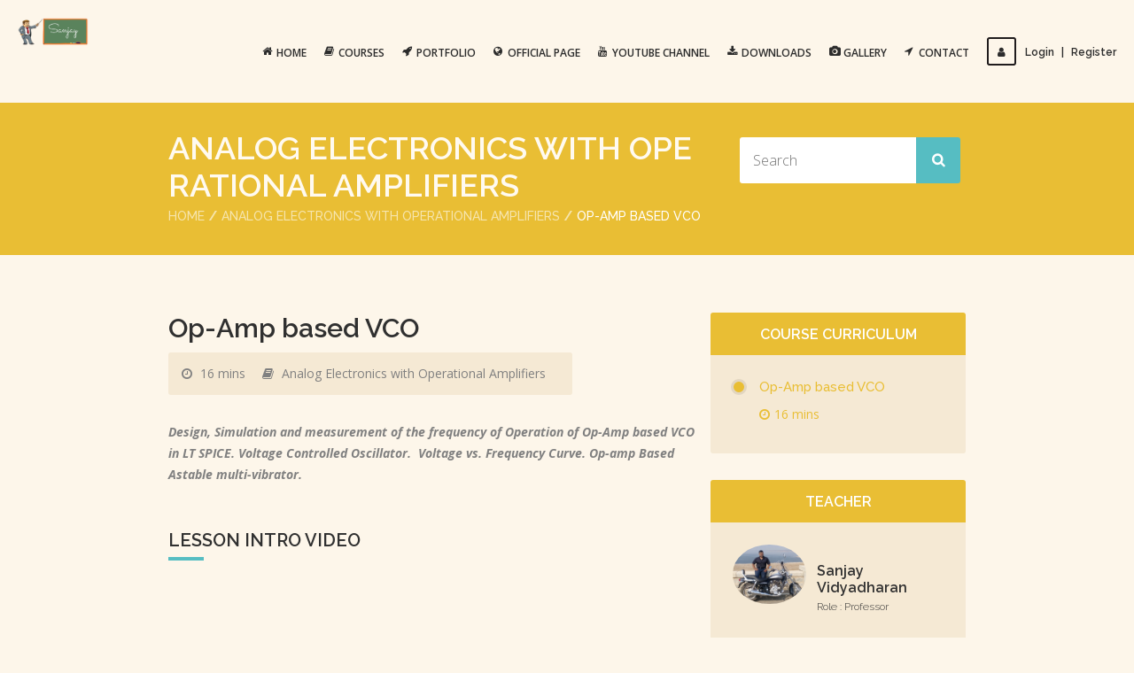

--- FILE ---
content_type: text/html; charset=UTF-8
request_url: https://sanjayvidhyadharan.in/lessons/op-amp-based-vco/
body_size: 9372
content:
<!doctype html>
<!--[if IE 7 ]>    <html lang="en-gb" class="isie ie7 oldie no-js"> <![endif]-->
<!--[if IE 8 ]>    <html lang="en-gb" class="isie ie8 oldie no-js"> <![endif]-->
<!--[if IE 9 ]>    <html lang="en-gb" class="isie ie9 no-js"> <![endif]-->
<!--[if (gt IE 9)|!(IE)]><!--> <html lang="en-US"> <!--<![endif]-->

<head>
	<meta charset="utf-8">
	<meta name='viewport' content='width=device-width, initial-scale=1, maximum-scale=1' />
	<link rel="profile" href="https://gmpg.org/xfn/11" />
	<link rel="pingback" href="https://sanjayvidhyadharan.in/xmlrpc.php" />

    <title>Op-Amp based VCO &#8211; Sanjay Vidhyadharan</title>
<link href='https://sanjayvidhyadharan.in/wp-content/themes/lms/images/favicon.png' rel='shortcut icon' type='image/x-icon' />
<link href='https://sanjayvidhyadharan.in/wp-content/themes/lms/images/apple-touch-icon.png' rel='apple-touch-icon-precomposed'/>
<link href='https://sanjayvidhyadharan.in/wp-content/themes/lms/images/apple-touch-icon-114x114.png' sizes='114x114' rel='apple-touch-icon-precomposed'/>
<link href='https://sanjayvidhyadharan.in/wp-content/themes/lms/images/apple-touch-icon-72x72.png' sizes='72x72' rel='apple-touch-icon-precomposed'/>
<link href='https://sanjayvidhyadharan.in/wp-content/themes/lms/images/apple-touch-icon-144x144.png' sizes='144x144' rel='apple-touch-icon-precomposed'/>
<meta name='robots' content='max-image-preview:large' />
<link rel='dns-prefetch' href='//fonts.googleapis.com' />
<link rel='dns-prefetch' href='//s.w.org' />
<link rel="alternate" type="application/rss+xml" title="Sanjay Vidhyadharan &raquo; Feed" href="https://sanjayvidhyadharan.in/feed/" />
<link rel="alternate" type="application/rss+xml" title="Sanjay Vidhyadharan &raquo; Comments Feed" href="https://sanjayvidhyadharan.in/comments/feed/" />
<link rel="alternate" type="application/rss+xml" title="Sanjay Vidhyadharan &raquo; Op-Amp based VCO Comments Feed" href="https://sanjayvidhyadharan.in/lessons/op-amp-based-vco/feed/" />
		<script type="0f95e27da595e86eca742c24-text/javascript">
			window._wpemojiSettings = {"baseUrl":"https:\/\/s.w.org\/images\/core\/emoji\/13.1.0\/72x72\/","ext":".png","svgUrl":"https:\/\/s.w.org\/images\/core\/emoji\/13.1.0\/svg\/","svgExt":".svg","source":{"concatemoji":"https:\/\/sanjayvidhyadharan.in\/wp-includes\/js\/wp-emoji-release.min.js?ver=5.8.12"}};
			!function(e,a,t){var n,r,o,i=a.createElement("canvas"),p=i.getContext&&i.getContext("2d");function s(e,t){var a=String.fromCharCode;p.clearRect(0,0,i.width,i.height),p.fillText(a.apply(this,e),0,0);e=i.toDataURL();return p.clearRect(0,0,i.width,i.height),p.fillText(a.apply(this,t),0,0),e===i.toDataURL()}function c(e){var t=a.createElement("script");t.src=e,t.defer=t.type="text/javascript",a.getElementsByTagName("head")[0].appendChild(t)}for(o=Array("flag","emoji"),t.supports={everything:!0,everythingExceptFlag:!0},r=0;r<o.length;r++)t.supports[o[r]]=function(e){if(!p||!p.fillText)return!1;switch(p.textBaseline="top",p.font="600 32px Arial",e){case"flag":return s([127987,65039,8205,9895,65039],[127987,65039,8203,9895,65039])?!1:!s([55356,56826,55356,56819],[55356,56826,8203,55356,56819])&&!s([55356,57332,56128,56423,56128,56418,56128,56421,56128,56430,56128,56423,56128,56447],[55356,57332,8203,56128,56423,8203,56128,56418,8203,56128,56421,8203,56128,56430,8203,56128,56423,8203,56128,56447]);case"emoji":return!s([10084,65039,8205,55357,56613],[10084,65039,8203,55357,56613])}return!1}(o[r]),t.supports.everything=t.supports.everything&&t.supports[o[r]],"flag"!==o[r]&&(t.supports.everythingExceptFlag=t.supports.everythingExceptFlag&&t.supports[o[r]]);t.supports.everythingExceptFlag=t.supports.everythingExceptFlag&&!t.supports.flag,t.DOMReady=!1,t.readyCallback=function(){t.DOMReady=!0},t.supports.everything||(n=function(){t.readyCallback()},a.addEventListener?(a.addEventListener("DOMContentLoaded",n,!1),e.addEventListener("load",n,!1)):(e.attachEvent("onload",n),a.attachEvent("onreadystatechange",function(){"complete"===a.readyState&&t.readyCallback()})),(n=t.source||{}).concatemoji?c(n.concatemoji):n.wpemoji&&n.twemoji&&(c(n.twemoji),c(n.wpemoji)))}(window,document,window._wpemojiSettings);
		</script>
		<style type="text/css">
img.wp-smiley,
img.emoji {
	display: inline !important;
	border: none !important;
	box-shadow: none !important;
	height: 1em !important;
	width: 1em !important;
	margin: 0 .07em !important;
	vertical-align: -0.1em !important;
	background: none !important;
	padding: 0 !important;
}
</style>
	<link rel='stylesheet' id='dt-sc-timepicker-addon-css-css'  href='https://sanjayvidhyadharan.in/wp-content/plugins/designthemes-core-features/shortcodes/css/jquery-ui-timepicker-addon.css?ver=5.8.12' type='text/css' media='all' />
<link rel='stylesheet' id='dt-animation-css-css'  href='https://sanjayvidhyadharan.in/wp-content/plugins/designthemes-core-features/shortcodes/css/animations.css?ver=5.8.12' type='text/css' media='all' />
<link rel='stylesheet' id='dt-sc-css-css'  href='https://sanjayvidhyadharan.in/wp-content/plugins/designthemes-core-features/shortcodes/css/shortcodes.css?ver=5.8.12' type='text/css' media='all' />
<link rel='stylesheet' id='wp-block-library-css'  href='https://sanjayvidhyadharan.in/wp-includes/css/dist/block-library/style.min.css?ver=5.8.12' type='text/css' media='all' />
<style id='wp-block-library-theme-inline-css' type='text/css'>
#start-resizable-editor-section{display:none}.wp-block-audio figcaption{color:#555;font-size:13px;text-align:center}.is-dark-theme .wp-block-audio figcaption{color:hsla(0,0%,100%,.65)}.wp-block-code{font-family:Menlo,Consolas,monaco,monospace;color:#1e1e1e;padding:.8em 1em;border:1px solid #ddd;border-radius:4px}.wp-block-embed figcaption{color:#555;font-size:13px;text-align:center}.is-dark-theme .wp-block-embed figcaption{color:hsla(0,0%,100%,.65)}.blocks-gallery-caption{color:#555;font-size:13px;text-align:center}.is-dark-theme .blocks-gallery-caption{color:hsla(0,0%,100%,.65)}.wp-block-image figcaption{color:#555;font-size:13px;text-align:center}.is-dark-theme .wp-block-image figcaption{color:hsla(0,0%,100%,.65)}.wp-block-pullquote{border-top:4px solid;border-bottom:4px solid;margin-bottom:1.75em;color:currentColor}.wp-block-pullquote__citation,.wp-block-pullquote cite,.wp-block-pullquote footer{color:currentColor;text-transform:uppercase;font-size:.8125em;font-style:normal}.wp-block-quote{border-left:.25em solid;margin:0 0 1.75em;padding-left:1em}.wp-block-quote cite,.wp-block-quote footer{color:currentColor;font-size:.8125em;position:relative;font-style:normal}.wp-block-quote.has-text-align-right{border-left:none;border-right:.25em solid;padding-left:0;padding-right:1em}.wp-block-quote.has-text-align-center{border:none;padding-left:0}.wp-block-quote.is-large,.wp-block-quote.is-style-large{border:none}.wp-block-search .wp-block-search__label{font-weight:700}.wp-block-group.has-background{padding:1.25em 2.375em;margin-top:0;margin-bottom:0}.wp-block-separator{border:none;border-bottom:2px solid;margin-left:auto;margin-right:auto;opacity:.4}.wp-block-separator:not(.is-style-wide):not(.is-style-dots){width:100px}.wp-block-separator.has-background:not(.is-style-dots){border-bottom:none;height:1px}.wp-block-separator.has-background:not(.is-style-wide):not(.is-style-dots){height:2px}.wp-block-table thead{border-bottom:3px solid}.wp-block-table tfoot{border-top:3px solid}.wp-block-table td,.wp-block-table th{padding:.5em;border:1px solid;word-break:normal}.wp-block-table figcaption{color:#555;font-size:13px;text-align:center}.is-dark-theme .wp-block-table figcaption{color:hsla(0,0%,100%,.65)}.wp-block-video figcaption{color:#555;font-size:13px;text-align:center}.is-dark-theme .wp-block-video figcaption{color:hsla(0,0%,100%,.65)}.wp-block-template-part.has-background{padding:1.25em 2.375em;margin-top:0;margin-bottom:0}#end-resizable-editor-section{display:none}
</style>
<link rel='stylesheet' id='bp-login-form-block-css'  href='https://sanjayvidhyadharan.in/wp-content/plugins/buddypress/bp-core/css/blocks/login-form.min.css?ver=9.1.1' type='text/css' media='all' />
<link rel='stylesheet' id='bp-member-block-css'  href='https://sanjayvidhyadharan.in/wp-content/plugins/buddypress/bp-members/css/blocks/member.min.css?ver=9.1.1' type='text/css' media='all' />
<link rel='stylesheet' id='bp-members-block-css'  href='https://sanjayvidhyadharan.in/wp-content/plugins/buddypress/bp-members/css/blocks/members.min.css?ver=9.1.1' type='text/css' media='all' />
<link rel='stylesheet' id='bp-dynamic-members-block-css'  href='https://sanjayvidhyadharan.in/wp-content/plugins/buddypress/bp-members/css/blocks/dynamic-members.min.css?ver=9.1.1' type='text/css' media='all' />
<link rel='stylesheet' id='bp-latest-activities-block-css'  href='https://sanjayvidhyadharan.in/wp-content/plugins/buddypress/bp-activity/css/blocks/latest-activities.min.css?ver=9.1.1' type='text/css' media='all' />
<link rel='stylesheet' id='bp-friends-block-css'  href='https://sanjayvidhyadharan.in/wp-content/plugins/buddypress/bp-friends/css/blocks/friends.min.css?ver=9.1.1' type='text/css' media='all' />
<link rel='stylesheet' id='bp-group-block-css'  href='https://sanjayvidhyadharan.in/wp-content/plugins/buddypress/bp-groups/css/blocks/group.min.css?ver=9.1.1' type='text/css' media='all' />
<link rel='stylesheet' id='bp-groups-block-css'  href='https://sanjayvidhyadharan.in/wp-content/plugins/buddypress/bp-groups/css/blocks/groups.min.css?ver=9.1.1' type='text/css' media='all' />
<link rel='stylesheet' id='bp-dynamic-groups-block-css'  href='https://sanjayvidhyadharan.in/wp-content/plugins/buddypress/bp-groups/css/blocks/dynamic-groups.min.css?ver=9.1.1' type='text/css' media='all' />
<link rel='stylesheet' id='bp-sitewide-notices-block-css'  href='https://sanjayvidhyadharan.in/wp-content/plugins/buddypress/bp-messages/css/blocks/sitewide-notices.min.css?ver=9.1.1' type='text/css' media='all' />
<link rel='stylesheet' id='bp-parent-css-css'  href='https://sanjayvidhyadharan.in/wp-content/themes/lms/css/buddypress.css?ver=9.1.1' type='text/css' media='screen' />
<link rel='stylesheet' id='wp-postratings-css'  href='https://sanjayvidhyadharan.in/wp-content/plugins/wp-postratings/css/postratings-css.css?ver=1.89' type='text/css' media='all' />
<link rel='stylesheet' id='lms-parent-style-css'  href='https://sanjayvidhyadharan.in/wp-content/themes/lms/style.css?ver=5.8.12' type='text/css' media='all' />
<link rel='stylesheet' id='lms-child-style-css'  href='https://sanjayvidhyadharan.in/wp-content/themes/lms-child/style.css?ver=5.8.12' type='text/css' media='all' />
<link rel='stylesheet' id='nextgen_widgets_style-css'  href='https://sanjayvidhyadharan.in/wp-content/plugins/nextgen-gallery/products/photocrati_nextgen/modules/widget/static/widgets.css?ver=3.17' type='text/css' media='all' />
<link rel='stylesheet' id='nextgen_basic_thumbnails_style-css'  href='https://sanjayvidhyadharan.in/wp-content/plugins/nextgen-gallery/products/photocrati_nextgen/modules/nextgen_basic_gallery/static/thumbnails/nextgen_basic_thumbnails.css?ver=3.17' type='text/css' media='all' />
<link rel='stylesheet' id='nextgen_basic_slideshow_style-css'  href='https://sanjayvidhyadharan.in/wp-content/plugins/nextgen-gallery/products/photocrati_nextgen/modules/nextgen_basic_gallery/static/slideshow/ngg_basic_slideshow.css?ver=3.17' type='text/css' media='all' />
<link rel='stylesheet' id='bsf-Defaults-css'  href='https://sanjayvidhyadharan.in/wp-content/uploads/smile_fonts/Defaults/Defaults.css?ver=3.19.10' type='text/css' media='all' />
<link rel='stylesheet' id='lms-style-css'  href='https://sanjayvidhyadharan.in/wp-content/themes/lms-child/style.css?ver=5.8.12' type='text/css' media='all' />
<link rel='stylesheet' id='custom-font-awesome-css'  href='https://sanjayvidhyadharan.in/wp-content/themes/lms/css/font-awesome.min.css?ver=5.8.12' type='text/css' media='all' />
<link rel='stylesheet' id='stoke-gap-icons-css'  href='https://sanjayvidhyadharan.in/wp-content/themes/lms/css/stroke-gap-icons.min.css?ver=5.8.12' type='text/css' media='all' />
<link rel='stylesheet' id='lms-skin-css'  href='https://sanjayvidhyadharan.in/wp-content/themes/lms/skins/cyan-yellow/style.css?ver=5.8.12' type='text/css' media='all' />
<style id='lms-skin-inline-css' type='text/css'>
#logo h2 a { color: #; }.page-id-569 .main-title-section-wrapper { margin:0px; }

.page-id-1521 .main-title-section-wrapper { margin:0px; }
</style>
<link rel='stylesheet' id='font-raleway-css'  href='//fonts.googleapis.com/css?family=Raleway%3A400%2C100%2C200%2C300%2C500%2C600%2C800%2C700%2C900&#038;ver=5.8.12' type='text/css' media='all' />
<link rel='stylesheet' id='font-opensans-css'  href='//fonts.googleapis.com/css?family=Open+Sans%3A300italic%2C400italic%2C600italic%2C700italic%2C800italic%2C400%2C300%2C600%2C700%2C800&#038;ver=5.8.12' type='text/css' media='all' />
<link rel='stylesheet' id='font-dancingscript-css'  href='//fonts.googleapis.com/css?family=Dancing+Script&#038;ver=5.8.12' type='text/css' media='all' />
<link rel='stylesheet' id='magnific-popup-css'  href='https://sanjayvidhyadharan.in/wp-content/themes/lms/framework/js/public/magnific/magnific-popup.css?ver=5.8.12' type='text/css' media='all' />
<link rel='stylesheet' id='lms-gutenberg-css'  href='https://sanjayvidhyadharan.in/wp-content/themes/lms//css/gutenberg.css?ver=4.3' type='text/css' media='all' />
<style id='lms-gutenberg-inline-css' type='text/css'>
.has-primary-background-color { background-color:#e9be34; }.has-primary-color { color:#e9be34; }.has-secondary-background-color { background-color:#56bdc2; }.has-secondary-color { color:#56bdc2; }.has-tertiary-background-color { background-color:#eed481; }.has-tertiary-color { color:#eed481; }
</style>
<link rel='stylesheet' id='jquery-ui-css'  href='https://sanjayvidhyadharan.in/wp-content/themes/lms/css/jquery-ui.css?ver=5.8.12' type='text/css' media='all' />
<link rel='stylesheet' id='responsive-css'  href='https://sanjayvidhyadharan.in/wp-content/themes/lms/responsive.css?ver=5.8.12' type='text/css' media='all' />
<link rel='stylesheet' id='ws-plugin--s2member-css'  href='https://sanjayvidhyadharan.in/wp-content/plugins/s2member/s2member-o.php?ws_plugin__s2member_css=1&#038;qcABC=1&#038;ver=210526-4080733498' type='text/css' media='all' />
<script type="0f95e27da595e86eca742c24-text/javascript" src='https://sanjayvidhyadharan.in/wp-includes/js/jquery/jquery.min.js?ver=3.6.0' id='jquery-core-js'></script>
<script type="0f95e27da595e86eca742c24-text/javascript" src='https://sanjayvidhyadharan.in/wp-includes/js/jquery/jquery-migrate.min.js?ver=3.3.2' id='jquery-migrate-js'></script>
<script type="0f95e27da595e86eca742c24-text/javascript" id='bp-confirm-js-extra'>
/* <![CDATA[ */
var BP_Confirm = {"are_you_sure":"Are you sure?"};
/* ]]> */
</script>
<script type="0f95e27da595e86eca742c24-text/javascript" src='https://sanjayvidhyadharan.in/wp-content/plugins/buddypress/bp-core/js/confirm.min.js?ver=9.1.1' id='bp-confirm-js'></script>
<script type="0f95e27da595e86eca742c24-text/javascript" src='https://sanjayvidhyadharan.in/wp-content/plugins/buddypress/bp-core/js/widget-members.min.js?ver=9.1.1' id='bp-widget-members-js'></script>
<script type="0f95e27da595e86eca742c24-text/javascript" src='https://sanjayvidhyadharan.in/wp-content/plugins/buddypress/bp-core/js/jquery-query.min.js?ver=9.1.1' id='bp-jquery-query-js'></script>
<script type="0f95e27da595e86eca742c24-text/javascript" src='https://sanjayvidhyadharan.in/wp-content/plugins/buddypress/bp-core/js/vendor/jquery-cookie.min.js?ver=9.1.1' id='bp-jquery-cookie-js'></script>
<script type="0f95e27da595e86eca742c24-text/javascript" src='https://sanjayvidhyadharan.in/wp-content/plugins/buddypress/bp-core/js/vendor/jquery-scroll-to.min.js?ver=9.1.1' id='bp-jquery-scroll-to-js'></script>
<script type="0f95e27da595e86eca742c24-text/javascript" id='bp-legacy-js-js-extra'>
/* <![CDATA[ */
var BP_DTheme = {"accepted":"Accepted","close":"Close","comments":"comments","leave_group_confirm":"Are you sure you want to leave this group?","mark_as_fav":"Favorite","my_favs":"My Favorites","rejected":"Rejected","remove_fav":"Remove Favorite","show_all":"Show all","show_all_comments":"Show all comments for this thread","show_x_comments":"Show all comments (%d)","unsaved_changes":"Your profile has unsaved changes. If you leave the page, the changes will be lost.","view":"View","store_filter_settings":""};
/* ]]> */
</script>
<script type="0f95e27da595e86eca742c24-text/javascript" src='https://sanjayvidhyadharan.in/wp-content/plugins/buddypress/bp-templates/bp-legacy/js/buddypress.min.js?ver=9.1.1' id='bp-legacy-js-js'></script>
<script type="0f95e27da595e86eca742c24-text/javascript" src='https://sanjayvidhyadharan.in/wp-content/themes/lms/framework/js/public/modernizr.min.js?ver=5.8.12' id='modernizr-script-js'></script>
<script type="0f95e27da595e86eca742c24-text/javascript" src='https://sanjayvidhyadharan.in/wp-content/themes/lms/framework/js/public/jquery-ui.js?ver=5.8.12' id='jquery-ui-js'></script>
<link rel="https://api.w.org/" href="https://sanjayvidhyadharan.in/wp-json/" /><link rel="alternate" type="application/json" href="https://sanjayvidhyadharan.in/wp-json/wp/v2/dt_lessons/7621" /><link rel="EditURI" type="application/rsd+xml" title="RSD" href="https://sanjayvidhyadharan.in/xmlrpc.php?rsd" />
<link rel="wlwmanifest" type="application/wlwmanifest+xml" href="https://sanjayvidhyadharan.in/wp-includes/wlwmanifest.xml" /> 
<meta name="generator" content="WordPress 5.8.12" />
<link rel="canonical" href="https://sanjayvidhyadharan.in/lessons/op-amp-based-vco/" />
<link rel='shortlink' href='https://sanjayvidhyadharan.in/?p=7621' />
<link rel="alternate" type="application/json+oembed" href="https://sanjayvidhyadharan.in/wp-json/oembed/1.0/embed?url=https%3A%2F%2Fsanjayvidhyadharan.in%2Flessons%2Fop-amp-based-vco%2F" />
<link rel="alternate" type="text/xml+oembed" href="https://sanjayvidhyadharan.in/wp-json/oembed/1.0/embed?url=https%3A%2F%2Fsanjayvidhyadharan.in%2Flessons%2Fop-amp-based-vco%2F&#038;format=xml" />

	<script type="0f95e27da595e86eca742c24-text/javascript">var ajaxurl = 'https://sanjayvidhyadharan.in/wp-admin/admin-ajax.php';</script>

<style type="text/css">.recentcomments a{display:inline !important;padding:0 !important;margin:0 !important;}</style><meta name="generator" content="Powered by WPBakery Page Builder - drag and drop page builder for WordPress."/>
<noscript><style> .wpb_animate_when_almost_visible { opacity: 1; }</style></noscript></head>
<body class="bp-legacy dt_lessons-template-default single single-dt_lessons postid-7621 wp-embed-responsive has-gutenberg-blocks wpb-js-composer js-comp-ver-6.7.0 vc_responsive no-js">
<!-- **Wrapper** -->
<div class="wrapper">
    <!-- **Inner Wrapper** -->
    <div class="inner-wrapper">

    	            <!-- Header Wrapper -->
            <div id="header-wrapper">            <!-- **Header** -->
            <header id="header" class="header2">
            
                <div class="container">
                    <!-- **Logo - Start** -->
                    <div id="logo">
						                            <a href="https://sanjayvidhyadharan.in/" title="Sanjay Vidhyadharan">
                                <img class="normal_logo" src="https://sanjayvidhyadharan.in/wp-content/uploads/2021/08/undefined-imgur-1.png" alt="Sanjay Vidhyadharan" title="Sanjay Vidhyadharan" />
                                <img class="retina_logo" src="https://sanjayvidhyadharan.in/wp-content/uploads/2021/08/undefined-imgur-1.png" alt="Sanjay Vidhyadharan" title="Sanjay Vidhyadharan" style="width:98px; height:99px;"/>
                            </a>                    </div><!-- **Logo - End** -->
            
                    <div class="header-register">                    	
                        <ul class="dt-sc-default-login"><li><a href="https://sanjayvidhyadharan.in/login/" title="Login / Register Now"><i class="fa fa-user"></i>Login<span> | </span>Register</a></li></ul>                    </div>                    
            
                    <!-- **Navigation** -->
                    <div id="primary-menu">
                    <nav id="main-menu">
                        <div class="dt-menu-toggle" id="dt-menu-toggle">
                            Menu                            <span class="dt-menu-toggle-icon"></span>
                        </div>
                    
						<ul id="menu-default-header" class="menu"><li id="menu-item-8424" class="menu-item menu-item-type-post_type menu-item-object-page menu-item-home menu-item-depth-0 menu-item-simple-parent "><a href="https://sanjayvidhyadharan.in/" ><i class='fa fa-home'></i>Home</a></li>
<li id="menu-item-8404" class="menu-item menu-item-type-post_type menu-item-object-page menu-item-depth-0 menu-item-simple-parent "><a href="https://sanjayvidhyadharan.in/all-courses/" ><i class='fa fa-book'></i>Courses</a></li>
<li id="menu-item-8407" class="menu-item menu-item-type-custom menu-item-object-custom menu-item-depth-0 menu-item-simple-parent "><a href="https://sanjayvidhyadharan.in/portfolio/" ><i class='fa fa-rocket'></i>Portfolio</a></li>
<li id="menu-item-8409" class="menu-item menu-item-type-custom menu-item-object-custom menu-item-depth-0 menu-item-simple-parent "><a href="https://universe.bits-pilani.ac.in/pilani/vidhyadharan/Profile" ><i class='fa fa-globe'></i>Official Page</a></li>
<li id="menu-item-8410" class="menu-item menu-item-type-custom menu-item-object-custom menu-item-depth-0 menu-item-simple-parent "><a href="https://www.youtube.com/sanjayvidhyadharan" ><i class='fa fa-youtube'></i>Youtube Channel</a></li>
<li id="menu-item-8411" class="menu-item menu-item-type-custom menu-item-object-custom menu-item-depth-0 menu-item-simple-parent "><a href="https://sanjayvidhyadharan.in/Downloads/" ><i class='fa fa-download'></i>Downloads</a></li>
<li id="menu-item-8831" class="menu-item menu-item-type-post_type menu-item-object-page menu-item-depth-0 menu-item-simple-parent "><a href="https://sanjayvidhyadharan.in/gallery/" ><i class='fa fa-camera'></i>Gallery</a></li>
<li id="menu-item-8969" class="menu-item menu-item-type-custom menu-item-object-custom menu-item-depth-0 menu-item-simple-parent "><a href="https://sanjayvidhyadharan.in/contact/" ><i class='fa fa fa-location-arrow'></i>Contact</a></li>
</ul>                    </nav><!-- **Navigation - End** -->
                    </div>
                                        
                </div>    
            </header><!-- **Header - End** -->            </div><!-- Header Wrapper -->
            
        <!-- **Main** -->
        <div id="main">

        <!-- Slider Section -->
        
        <!-- Sub Title Section -->
        <!-- ** Breadcrumb Section ** --><section class="main-title-section-wrapper">	<div class="container">		<div class="main-title-section"><h1>Analog Electronics with Operational Amplifiers</h1><div class="breadcrumb">
				<a href="https://sanjayvidhyadharan.in/">Home</a><span class='fa default' >  </span><a href="https://sanjayvidhyadharan.in/courses/analog-electronics-with-operational-amplifiers/">Analog Electronics with Operational Amplifiers</a><span class='fa default' >  </span><span class='current'>Op-Amp based VCO</span></div><!-- ** breadcrumb - End -->		</div>		<div class="header-search"> 
<form method="get" id="searchform" class="searchform" action="https://sanjayvidhyadharan.in/">
    <input id="s" name="s" type="text" value="" class="text_input" placeholder="Search" />
    <input type="hidden" name="search-type" value="default" />
	<input type="submit" value="" />
</form>		</div>	</div></section><!-- ** Breadcrumb Section End ** -->        <!-- Sub Title Section -->

    <!-- ** Container ** -->
   	<div class="container">

	<!-- ** Primary Section ** -->
	<section id="primary" class="content-full-width">
    		   <div class="column dt-sc-two-third first dt-sc-lessons-content-container">
			<article id="post-7621" class="dt-sc-lesson-single post-7621 dt_lessons type-dt_lessons status-publish hentry">
				<h2>Op-Amp based VCO </h2>
								
	
				<div class="lesson-metadata">
	
				  
						
					 
					<p><i class="fa fa-clock-o"> </i> 16 mins </p>					<p> <i class="fa fa-book"> </i>
						<a href="https://sanjayvidhyadharan.in/courses/analog-electronics-with-operational-amplifiers/">Analog Electronics with Operational Amplifiers</a>					</p>
					
				</div>
				
				<div class="dt-sc-clear"></div>
				<div class="dt-sc-hr-invisible-small"></div>
				<div class="entry">
				  
<p><strong><em>Design, Simulation and measurement of the frequency of Operation of Op-Amp based VCO in LT SPICE. Voltage Controlled Oscillator.  Voltage vs. Frequency Curve. Op-amp Based Astable multi-vibrator.</em></strong></p>
				</div>   
				 
									<div class="dt-sc-hr-invisible"></div>
					<h4 class="border-title">Lesson Intro Video<span></span></h4>
					<div class="lesson-video">
						<iframe title="Design, Simulation and measurement of frequency of Operation of Op-Amp based VCO in LT SPICE." width="1170" height="658" src="https://www.youtube.com/embed/IcrNbJgIUaY?feature=oembed&wmode=opaque" frameborder="0" allow="accelerometer; autoplay; clipboard-write; encrypted-media; gyroscope; picture-in-picture; web-share" referrerpolicy="strict-origin-when-cross-origin" allowfullscreen></iframe>                    </div>
							   
			   <div class="dt-sc-clear"></div>
			   <div class="dt-sc-hr-invisible-small"></div>
				
								
				
				<!-- **Post Nav** -->
				<div class="post-nav-container">
														</div><!-- **Post Nav - End** -->
				
				<div class="dt-sc-hr-invisible-small"> </div>
				
				<a href="https://sanjayvidhyadharan.in/courses/analog-electronics-with-operational-amplifiers/" class="dt-sc-button small alignright">Back to Analog Electronics with Operational Amplifiers</a>
				<div class="commententries">
    
    <h3 class="border-title"> No Comments<span> </span></h3>    
    		    
    	
    <!-- Comment Form -->
    	<div id="respond" class="comment-respond">
		<h3 id="reply-title" class="comment-reply-title">Give a comment <small><a rel="nofollow" id="cancel-comment-reply-link" href="/lessons/op-amp-based-vco/#respond" style="display:none;">Cancel reply</a></small></h3><form action="https://sanjayvidhyadharan.in/wp-comments-post.php" method="post" id="commentform" class="comment-form" novalidate><div class='column dt-sc-one-half first'><textarea id='comment' name='comment' cols='5' rows='3' placeholder='Your Comment' ></textarea></div><div class='column dt-sc-one-half '><p><input id='author' name='author' type='text' placeholder='Your Name' required /></p></div>
<div class='column dt-sc-one-half'> <p> <input id='email' name='email' type='text' placeholder='Your Email' required /> </p></div>
<p class="comment-form-cookies-consent"><input id="wp-comment-cookies-consent" name="wp-comment-cookies-consent" type="checkbox" value="yes" /> <label for="wp-comment-cookies-consent">Save my name, email, and website in this browser for the next time I comment.</label></p>
<p class="form-submit"><input name="submit" type="submit" id="submit" class="submit" value="Comment" /> <input type='hidden' name='comment_post_ID' value='7621' id='comment_post_ID' />
<input type='hidden' name='comment_parent' id='comment_parent' value='0' />
</p></form>	</div><!-- #respond -->
		</div>				
			</article>
			</div>
			<div class="column dt-sc-one-third dt-sc-lessons-menu-container">
			
				<div class="dt-sc-lessons-menu">
				
					<h4> Course Curriculum </h4>
				
					<ul><li class=" current"><a href="https://sanjayvidhyadharan.in/lessons/op-amp-based-vco/" class="dt-sc-lesson-menu-name " >Op-Amp based VCO</a><div class="dt-sc-lesson-menu-duration"> <i class="fa fa-clock-o"> </i>16 mins</a></div></li></ul>					
					
				</div>
							 
								<div class="dt-sc-lesson-staff">
				  <div class="lesson-staff-title">
					<h5>Teacher</h5>
				  </div>
				  <div class="lesson-staff-details">
					<div class="team-thumb"> 
						<img width="2065" height="1663" src="https://sanjayvidhyadharan.in/wp-content/uploads/2014/05/IMG_20170313_093210-Copy.jpg" class="attachment-full size-full wp-post-image" alt="" loading="lazy" srcset="https://sanjayvidhyadharan.in/wp-content/uploads/2014/05/IMG_20170313_093210-Copy.jpg 2065w, https://sanjayvidhyadharan.in/wp-content/uploads/2014/05/IMG_20170313_093210-Copy-300x242.jpg 300w, https://sanjayvidhyadharan.in/wp-content/uploads/2014/05/IMG_20170313_093210-Copy-1024x825.jpg 1024w, https://sanjayvidhyadharan.in/wp-content/uploads/2014/05/IMG_20170313_093210-Copy-768x618.jpg 768w, https://sanjayvidhyadharan.in/wp-content/uploads/2014/05/IMG_20170313_093210-Copy-1536x1237.jpg 1536w, https://sanjayvidhyadharan.in/wp-content/uploads/2014/05/IMG_20170313_093210-Copy-2048x1649.jpg 2048w, https://sanjayvidhyadharan.in/wp-content/uploads/2014/05/IMG_20170313_093210-Copy-110x90.jpg 110w" sizes="(max-width: 2065px) 100vw, 2065px" />					</div>
					<div class="team-meta"> 
						<h5>Sanjay Vidyadharan</h5>
						<h6> Role : Professor </h6>
					</div>
					<div class="clear"> </div>
					<ul class="teachers-details">
						<li> Website : <a href="https://universe.bits-pilani.ac.in/pilani/vidhyadharan/Profile">https://universe.bits-pilani.ac.in/pilani/vidhyadharan/Profile</a> </li>
						<li> Experience : 25 Years </li>
						<li> Specialist in : Electronics and Electrical Engineering </li>
					</ul>
					<a class="dt-sc-button small" href="https://sanjayvidhyadharan.in/teachers/sanjay-vidhyadharan/">Read More</a>
				</div>
				</div>
				   
			
			</div>
					
		    
	</section><!-- ** Primary Section End ** -->                </div><!-- **Container - End** -->
            </div><!-- **Main - End** -->


                <!-- **Footer** -->
        <footer id="footer">
        
			                <div class="footer-logo">  
                                                <img class="normal_logo" src="https://sanjayvidhyadharan.in/wp-content/uploads/2021/09/ok.png" alt="Footer Logo" title="Footer Logo">
                        <img class="retina_logo" src="https://sanjayvidhyadharan.in/wp-content/uploads/2021/09/ok.png" alt="Sanjay Vidhyadharan" title="Sanjay Vidhyadharan" style="width:98px; height:99px;"/>            
                </div>
                                    <div class="footer-widgets-wrapper" >
                        <div class="container"><div class='column dt-sc-one-third first'><aside id="text-12" class="widget widget_text"><h3 class="widgettitle">About Me</h3>			<div class="textwidget"><p style="text-align:justify;">
I was very fortunate to get an opportunity to serve the Indian Airforce for 22 years in various capacities starting as a Senior Technical Engineer in 1994 and retiring as Joint director (Helicopter Maintenance) in 2016. I opted for voluntary retirement from IAF to pursue my passion for academics. I am presently working at BITS-Pilani as Assistant Professor, sharing my experience with young budding engineers.</p>
</div>
		</aside></div><div class='column dt-sc-one-third '><aside id="my_course_widget-4" class="widget widget_popular_entries"><h3 class="widgettitle">Popular Courses</h3><div class='recent-course-widget'><ul><li><h6><a href='https://sanjayvidhyadharan.in/courses/digital-design-tutorials/'>Digital Design ...</a></h6><span class="dt-sc-course-price">
									<span class="amount">Free</span>
							</span></li><li><h6><a href='https://sanjayvidhyadharan.in/courses/digital-design/'>Digital-Design</a></h6><span class="dt-sc-course-price">
									<span class="amount">Free</span>
							</span></li><li><h6><a href='https://sanjayvidhyadharan.in/courses/digital-design-lab/'>Digital Design Lab</a></h6><span class="dt-sc-course-price">
									<span class="amount">Free</span>
							</span></li></ul></div></aside></div><div class='column dt-sc-one-third '><aside id="text-7" class="widget widget_text"><h3 class="widgettitle">Quick Links</h3>			<div class="textwidget"><ul>
                                    <li> <a href="https://sanjayvidhyadharan.in/dtcourses/" title=""> All Courses </a> </li>
                                    <li> <a href="https://universe.bits-pilani.ac.in/pilani/vidhyadharan/Profile" title=""> Official Page </a> </li>
                                    <li> <a href="https://orcid.org/0000-0002-1855-666X" title=""> ORCID Profile</a> </li>
                                    <li> <a href="https://scholar.google.com/citations?user=uSd2wAsAAAAJ&hl=en" title=""> Google Scholar </a> </li>
                                    <li> <a href="https://www.youtube.com/sanjayvidhyadharan" title=""> Youtube Channel </a> </li>
                                </ul></div>
		</aside></div></div>
                    </div>
                    				
        	<div class="copyright">
        		<div class="container"><div class="copyright-info">Copyright &copy; 2021 All Rights Reserved | <a href="https://sanjayvidhyadharan.in" title=""> Sanjay Vidhyadharan </a></div>        			<ul class='social-icons'><li><a href="#" target="_blank"><span class="fa fa-youtube"></span></a></li><li><a href="#" target="_blank"><span class="fa fa-facebook"></span></a></li><li><a href="https://www.linkedin.com/in/sanjay-vidhyadharan/" target="_blank"><span class="fa fa-linkedin"></span></a></li><li><a href="https://scholar.google.com/citations?user=uSd2wAsAAAAJ&#038;hl=en&#038;oi=ao" target="_blank"><span class="fa fa-google"></span></a></li></ul>        		</div>
        	</div>
        </footer><!-- **Footer - End** -->
    </div><!-- **Inner Wrapper - End** -->
</div><!-- **Wrapper - End** -->
<script type="0f95e27da595e86eca742c24-text/javascript" src='https://sanjayvidhyadharan.in/wp-includes/js/jquery/ui/core.min.js?ver=1.12.1' id='jquery-ui-core-js'></script>
<script type="0f95e27da595e86eca742c24-text/javascript" src='https://sanjayvidhyadharan.in/wp-includes/js/jquery/ui/datepicker.min.js?ver=1.12.1' id='jquery-ui-datepicker-js'></script>
<script type="0f95e27da595e86eca742c24-text/javascript" id='jquery-ui-datepicker-js-after'>
jQuery(document).ready(function(jQuery){jQuery.datepicker.setDefaults({"closeText":"Close","currentText":"Today","monthNames":["January","February","March","April","May","June","July","August","September","October","November","December"],"monthNamesShort":["Jan","Feb","Mar","Apr","May","Jun","Jul","Aug","Sep","Oct","Nov","Dec"],"nextText":"Next","prevText":"Previous","dayNames":["Sunday","Monday","Tuesday","Wednesday","Thursday","Friday","Saturday"],"dayNamesShort":["Sun","Mon","Tue","Wed","Thu","Fri","Sat"],"dayNamesMin":["S","M","T","W","T","F","S"],"dateFormat":"MM d, yy","firstDay":1,"isRTL":false});});
</script>
<script type="0f95e27da595e86eca742c24-text/javascript" src='https://sanjayvidhyadharan.in/wp-content/plugins/designthemes-core-features/shortcodes/js/jquery-ui-timepicker-addon.js?ver=5.8.12' id='dt-sc-timepicker-addon-js'></script>
<script type="0f95e27da595e86eca742c24-text/javascript" src='https://sanjayvidhyadharan.in/wp-content/plugins/designthemes-core-features/shortcodes/js/jsscplugins.js?ver=5.8.12' id='dt-sc-plugin-scripts-js'></script>
<script type="0f95e27da595e86eca742c24-text/javascript" src='https://sanjayvidhyadharan.in/wp-content/plugins/designthemes-core-features/shortcodes/js/shortcodes.js?ver=5.8.12' id='dt-sc-script-js'></script>
<script type="0f95e27da595e86eca742c24-text/javascript" src='https://sanjayvidhyadharan.in/wp-content/plugins/designthemes-core-features/custom-post-types/js/jquery.knob.js?ver=5.8.12' id='dt-knob-script-js'></script>
<script type="0f95e27da595e86eca742c24-text/javascript" src='https://sanjayvidhyadharan.in/wp-content/plugins/designthemes-core-features/custom-post-types/js/jquery.knob.custom.js?ver=5.8.12' id='dt-knob-custom-script-js'></script>
<script type="0f95e27da595e86eca742c24-text/javascript" src='https://sanjayvidhyadharan.in/wp-content/plugins/designthemes-core-features/custom-post-types/js/jquery.print.js?ver=5.8.12' id='dt-jquery-print-js'></script>
<script type="0f95e27da595e86eca742c24-text/javascript" src='https://sanjayvidhyadharan.in/wp-content/plugins/designthemes-core-features/custom-post-types/js/jquery.toggle.click.js?ver=5.8.12' id='dt-toggle-js'></script>
<script type="0f95e27da595e86eca742c24-text/javascript" id='dt-custom-script-js-extra'>
/* <![CDATA[ */
var object = {"quizTimeout":"Timeout!","noResult":"No Results Found!","noGraph":"No enough data to generate graph!","onRefresh":"Refreshing this quiz page will mark this session as completed.","registrationSuccess":"You have successfully registered with our class!","locationAlert1":"To get GPS location please fill address.","locationAlert2":"Please add latitude and longitude"};
/* ]]> */
</script>
<script type="0f95e27da595e86eca742c24-text/javascript" src='https://sanjayvidhyadharan.in/wp-content/plugins/designthemes-core-features/custom-post-types/js/dt.custom.js?ver=5.8.12' id='dt-custom-script-js'></script>
<script type="0f95e27da595e86eca742c24-text/javascript" src='https://sanjayvidhyadharan.in/wp-includes/js/comment-reply.min.js?ver=5.8.12' id='comment-reply-js'></script>
<script type="0f95e27da595e86eca742c24-text/javascript" id='wp-postratings-js-extra'>
/* <![CDATA[ */
var ratingsL10n = {"plugin_url":"https:\/\/sanjayvidhyadharan.in\/wp-content\/plugins\/wp-postratings","ajax_url":"https:\/\/sanjayvidhyadharan.in\/wp-admin\/admin-ajax.php","text_wait":"Please rate only 1 item at a time.","image":"stars","image_ext":"gif","max":"5","show_loading":"1","show_fading":"1","custom":"0"};
var ratings_mouseover_image=new Image();ratings_mouseover_image.src="https://sanjayvidhyadharan.in/wp-content/plugins/wp-postratings/images/stars/rating_over.gif";;
/* ]]> */
</script>
<script type="0f95e27da595e86eca742c24-text/javascript" src='https://sanjayvidhyadharan.in/wp-content/plugins/wp-postratings/js/postratings-js.js?ver=1.89' id='wp-postratings-js'></script>
<!--[if lt IE 9]>
<script type='text/javascript' src='https://sanjayvidhyadharan.in/wp-content/themes/lms/framework//js/public/html5shiv.min.js?ver=5.8.12' id='html5shiv-js'></script>
<![endif]-->
<script type="0f95e27da595e86eca742c24-text/javascript" src='https://sanjayvidhyadharan.in/wp-content/themes/lms/framework/js/public/jquery.uitotop.js?ver=5.8.12' id='jquery-uitotop-js'></script>
<script type="0f95e27da595e86eca742c24-text/javascript" src='https://sanjayvidhyadharan.in/wp-content/themes/lms/framework/js/public/jquery.easing.js?ver=5.8.12' id='jquery-easing-js'></script>
<script type="0f95e27da595e86eca742c24-text/javascript" src='https://sanjayvidhyadharan.in/wp-content/themes/lms/framework/js/public/jquery.smart-resize.js?ver=5.8.12' id='jquery-smart-resize-js'></script>
<script type="0f95e27da595e86eca742c24-text/javascript" src='https://sanjayvidhyadharan.in/wp-content/themes/lms/framework/js/public/jquery.prettyphoto.js?ver=5.8.12' id='jquery-prettyphoto-js'></script>
<script type="0f95e27da595e86eca742c24-text/javascript" id='jquery-nicescroll-js-extra'>
/* <![CDATA[ */
var mytheme_urls = {"theme_base_url":"https:\/\/sanjayvidhyadharan.in\/wp-content\/themes\/lms\/","framework_base_url":"https:\/\/sanjayvidhyadharan.in\/wp-content\/themes\/lms\/framework\/","ajaxurl":"https:\/\/sanjayvidhyadharan.in\/wp-admin\/admin-ajax.php","url":"https:\/\/sanjayvidhyadharan.in","scroll":"disable","loadisotope":"1","stickynav":"enable","landingpage":"","landingpagestickynav":"enable","is_admin":"","skin":"cyan-yellow","layout":null,"isLandingPage":"","isRTL":"","pluginURL":"https:\/\/sanjayvidhyadharan.in\/wp-content\/plugins\/","retinaSupport":"disable","isResponsive":"enable","layout_pattern":null,"themeName":"lms","dtLMSAjaxNonce":"1e6cc34b59"};
/* ]]> */
</script>
<script type="0f95e27da595e86eca742c24-text/javascript" src='https://sanjayvidhyadharan.in/wp-content/themes/lms/framework/js/public/jquery.nicescroll.min.js?ver=5.8.12' id='jquery-nicescroll-js'></script>
<script type="0f95e27da595e86eca742c24-text/javascript" src='https://sanjayvidhyadharan.in/wp-content/themes/lms/framework/js/public/jquery.sticky.nav.js?ver=5.8.12' id='jquery-sticky-js'></script>
<script type="0f95e27da595e86eca742c24-text/javascript" src='https://sanjayvidhyadharan.in/wp-content/themes/lms/framework/js/public/isotope.pkgd.min.js?ver=5.8.12' id='jquery-isotope-pkgd-js'></script>
<script type="0f95e27da595e86eca742c24-text/javascript" src='https://sanjayvidhyadharan.in/wp-content/themes/lms/framework/js/public/jquery.fitvids.js?ver=5.8.12' id='jquery-fitvids-js'></script>
<script type="0f95e27da595e86eca742c24-text/javascript" src='https://sanjayvidhyadharan.in/wp-content/themes/lms/framework/js/public/jquery.bxslider.js?ver=5.8.12' id='jquery-bxslider-js'></script>
<script type="0f95e27da595e86eca742c24-text/javascript" src='https://sanjayvidhyadharan.in/wp-content/themes/lms/framework/js/public/jquery.toucheffects.js?ver=5.8.12' id='jquery-toucheffects-js'></script>
<script type="0f95e27da595e86eca742c24-text/javascript" src='https://sanjayvidhyadharan.in/wp-content/themes/lms/framework/js/public/jquery.table.sorter.js?ver=5.8.12' id='jquery-tablesorter-js'></script>
<script type="0f95e27da595e86eca742c24-text/javascript" src='https://sanjayvidhyadharan.in/wp-content/themes/lms/framework/js/public/ajax-courses.js?ver=5.8.12' id='ajaxcourses-script-js'></script>
<script type="0f95e27da595e86eca742c24-text/javascript" src='https://sanjayvidhyadharan.in/wp-content/themes/lms/framework/js/public/ajax-classes.js?ver=5.8.12' id='ajaxclasses-script-js'></script>
<script type="0f95e27da595e86eca742c24-text/javascript" src='https://sanjayvidhyadharan.in/wp-content/themes/lms/framework/js/public/dashboard.js?ver=5.8.12' id='dashboard-script-js'></script>
<script type="0f95e27da595e86eca742c24-text/javascript" id='custom-script-js-extra'>
/* <![CDATA[ */
var DtCustomObject = {"joinedGroup":"Joined Group Successfully"};
/* ]]> */
</script>
<script type="0f95e27da595e86eca742c24-text/javascript" src='https://sanjayvidhyadharan.in/wp-content/themes/lms/framework/js/public/custom.js?ver=5.8.12' id='custom-script-js'></script>
<script type="0f95e27da595e86eca742c24-text/javascript" src='https://sanjayvidhyadharan.in/wp-content/themes/lms/framework/js/public/magnific/jquery.magnific-popup.min.js?ver=5.8.12' id='jq-popup-js-js'></script>
<script type='text/javascript' data-cfasync="false" src='https://sanjayvidhyadharan.in/wp-content/plugins/s2member/s2member-o.php?ws_plugin__s2member_js_w_globals=1&#038;qcABC=1&#038;ver=210526-4080733498' id='ws-plugin--s2member-js'></script>
<script type="0f95e27da595e86eca742c24-text/javascript" src='https://sanjayvidhyadharan.in/wp-includes/js/wp-embed.min.js?ver=5.8.12' id='wp-embed-js'></script>
<script src="/cdn-cgi/scripts/7d0fa10a/cloudflare-static/rocket-loader.min.js" data-cf-settings="0f95e27da595e86eca742c24-|49" defer></script></body>
</html>

--- FILE ---
content_type: text/css
request_url: https://sanjayvidhyadharan.in/wp-content/themes/lms/style.css?ver=5.8.12
body_size: 29062
content:
/*
Theme Name: LMS | Shared by WPTry.org
Theme URI: https://lmstheme.wpengine.com/landing-page/
Author: the DesignThemes team
Author URI: http://themeforest.net/user/designthemes
Description: LMS is a clean, flexible and fully responsive design! Built with HTML5 & CSS3, the clean design can be used for any type of website; business, corporate, portfolio, blog, products, photography, education, medical etc.Endless possiblities to modify layout, styling, fonts, colors, skins easily from the backend. 20 Pre-defined skins, Woo-Commerce support to build your shop in minutes, WPML multi language plugin compatiblity, 2 premium touch enabled & responsive 2D, 3D slider show plugins included, Parallax background option with images and video (self-hosted, youtube, vimeo), SEO friendly semantic markup etc.,
Version: 7.7
License: GNU General Public License v2 or later
License URI: http://www.gnu.org/licenses/gpl-2.0.html
Tags: two-columns, three-columns, left-sidebar, right-sidebar, custom-background, custom-header, custom-menu, editor-style, featured-images, flexible-header, full-width-template, microformats, post-formats, rtl-language-support, sticky-post, theme-options, translation-ready, accessibility-ready
Text Domain: lms
*/

@charset "utf-8";
/* CSS Document */

@import "css/reset.css";
@import "css/prettyPhoto.css";
@import "css/print.css";

/*------------------------------------------------------------------
[Table of contents]

1. General
	1.1. Body
   	1.2. Fonts
	1.3. Headings
	1.4. Transition
	1.5. Text Elements
	1.6. Tables
	1.7. Definition Lists
	1.8. Forms
	1.9. Images
	1.10. Widgets

2. Layout
	2.1. Container / .container, .wrapper
	2.2. Header / #header
		2.2.1. Header Options
		2.2.2. Menu / #main-menu
		2.2.3. Mega Menu / .megamenu-child-container
		2.2.4. Mobile Menu / #dt-menu-toggle

	2.3. Main Content
		2.3.1. Slider / #slider
		2.3.2. Title & Breadcrumb / .main-title-section-wrapper
		2.3.3. Gallery / .portfolio
		2.3.4. Blog / .blog-entry
		2.3.5. 404 / .error404
		2.3.6. Teachers Profile / .dt-team-member
		2.3.7. Newsletter	/ #newsletter
		2.3.8. Contact Form 7	/ .wpcf7-form
		2.3.9. Events / .tribe-events
		2.3.10. Custom Course Styles / .dt-sc-custom-course-type
		2.3.11. S2Member / #ws-plugin--s2member-profile
	2.4. Footer / #footer
	
-------------------------------------------------------------------*/

/*----*****---- << 1. General >> ----*****----*/

	/*----*****---- << 1.1. Body >> ----*****----*/
	
	body { font-weight:normal; font-size:14px; line-height:28px; background:#fdf6ea; color:#808080; }
	
	/*----*****---- << 1.2. Fonts >> ----*****----*/
	
	h1, h2, h3, h4, h5, h6, .dt-sc-course .dt-sc-course-price, .widget.widget_sensei_category_courses ul li a, .dt-menu-toggle, .megamenu-child-container > ul.sub-menu > li > a, .megamenu-child-container > ul.sub-menu > li > .nolink-menu, .special-offers li p, .header-register ul li a, .dt-sc-counter .dt-sc-counter-number, .dt-sc-ico-content.type14 h4, .dt-sc-course-price, .dt-sc-course-duration span, .entry-meta .date, .entry-thumb p, .dt-sc-event-container .dt-sc-event-thumb .event-price, .dt-sc-event-meta p, .breadcrumb, .courses-sorting .courses-popular-type label, ol.dt-sc-lessons-list > li:before, .dt-sc-purchased, .dt-sc-course-completed, .dt-sc-user-dashboard-details .dt-sc-course-name a, .dt-sc-lessons-menu ul li a.dt-sc-lesson-menu-name, .dt-quiz-timer .dt-mins, .dt-quiz-timer .dt-secs, .dt-sc-assignment-file-types ul.assignment-file-types li, .dt-sc-assignment-submission li .first { font-family:'Raleway', sans-serif; }	
	
	body, input[type="text"], input[type="password"], input[type="email"], input[type="url"], input[type="tel"], input[type="number"], input[type="range"], input[type="date"], textarea, input.text, select, input[type="search"],.dt-sc-course .dt-sc-course-details h5, .tribe-events-day .tribe-events-day-time-slot h5, .single-tribe_events .tribe-events-schedule h3, .tribe-mobile-day-date, .fullwidth-background h1, .slider-search h4, .error-info h2, code, kbd, tt, var, samp, pre { font-family:'Open Sans', sans-serif; }
	
	/*----*****---- << 1.3. Headings >> ----*****----*/
	
	h1, h2, h3, h4, h5, h6 { color:#303030; font-weight:600; line-height:normal; margin-bottom:30px; }	
	h1 a, h2 a, h3 a, h4 a, h5 a, h6 a { color:#303030; }
	
	h1{ font-size:36px; }
	h2{ font-size:30px; }
	h3{ font-size:24px; }
	h4{ font-size:20px; }
	h5{ font-size:18px; }
	h6{ font-size:16px; font-weight:300; }
	
	.border-title { position:relative; text-transform:uppercase; float:left; clear:both; width:100%; margin-bottom:60px; }
	.border-title span { width:40px; height:4px; position:absolute; left:0px; bottom:-11px; }
	
	.border-title.type2 span { background: url(images/title-sep.png) no-repeat; height:12px; width:90px; bottom:-17px; }
	
	.border-title.aligncenter { margin-bottom:60px; }
	.border-title.aligncenter span { right:0px; margin:auto; }
	
	.border-title.alignright { margin-bottom:60px; text-align:right; margin-left:0px; }
	.border-title.alignright span { right:0px; left:inherit; }
	

	/*----*****---- << 1.4. Transition >> ----*****----*/
	
	a, input[type=submit], button, input[type=button], .dt-sc-ico-content.type2 .custom-icon span, .dt-sc-ico-content.type3 .custom-icon, h5.dt-sc-toggle:before, h5.dt-sc-toggle-accordion:before, .dt-sc-ico-content.type8 .custom-icon, .dt-sc-ico-content.type7 .custom-icon, .dt-sc-ico-content.type6 .custom-icon, .dt-sc-callout-box .icon, .entry-details .entry-metadata p a span, #buddypress div.item-list-tabs ul li a span, #buddypress div.activity-meta a, #buddypress div.activity-meta a span, .widget.widget_product_categories .product-categories li span, ul.side-nav li a:before, .dt-sc-ico-content.type12 .custom-icon, .dt-sc-team, .dt-sc-pr-tb-col.type2 .dt-sc-tb-content li, #main-menu > ul.menu > li, .dt-sc-ico-content.type14:hover .custom-icon span img, .dt-sc-ico-content.type14 .custom-icon span, .blog-entry .entry-meta .date, .blog-entry:hover .entry-meta .date, .blog-entry .entry-thumb img, .header-register ul li a i, .portfolio .image-overlay, .portfolio .image-overlay h5, .portfolio .image-overlay h6, .portfolio .image-overlay .links, .dt-sc-ico-content.type13 .custom-icon, .dt-sc-class-courses-list > ul, .dt-sc-class-courses-list.dt-sc-full-height > ul, .dt-sc-custom-class-type, .classes-items-type a.active:after, .classes-type .class-type.active:after, #main-menu ul li.menu-item-simple-parent ul li .nolink-menu { -webkit-transition:all 300ms linear; -moz-transition:all 300ms linear; -o-transition:all 300ms linear; -ms-transition:all 300ms linear; transition:all 300ms linear; }
	
	.social-share-icons li img { transition: opacity .5s ease-in-out; -moz-transition: opacity .5s ease-in-out; -webkit-transition: opacity .5s ease-in-out; }
	
	/* Image Load Animation */
	.entry-thumb { -moz-animation: anima 2s; -o-animation: anima 2s; -ms-animation: anima 2s; animation: anima 2s; -moz-perspective: 500; -o-perspective: 500; -ms-perspective: 500; perspective: 500; -moz-transform-style: preserve-3d; -o-transform-style: preserve-3d; -ms-transform-style: preserve-3d; transform-style: preserve-3d; }
	@keyframes anima {
		from { margin-top:-50px; filter:alpha(opacity=0); opacity:0; }
		to { margin:auto; filter:alpha(opacity=100); opacity:1; }
	}
	@-webkit-keyframes anima {
		from { margin-left:-20px; filter:alpha(opacity=0); opacity:0; }
		to { margin-left:10px; filter:alpha(opacity=100); opacity:1; }
	}
	
	
	/*----*****---- << 1.5. Text Elements >> ----*****----*/
	
	a { text-decoration:none; }
	a:hover { color:#808080; }
	a img{ border:none; }
	
	strong{ font-weight: bold; }
	em{ font-style: italic; }
	
	address { display:block; margin:10px 0px 20px; }
	abbr {  border-bottom:1px dotted #868686; cursor:help; }
	ins { background:#FFF9C0; color:#808080; }
	sub, sup { font-size:75%; position:relative; vertical-align:baseline; }
	sub { bottom: -3px; }
	sup { top: -5px; }	
	small { font-size: smaller; }

	p { line-height:24px; margin-bottom:10px; }	
	ul, ol, pre, code{ margin-bottom:20px; }
	
	ul{ list-style-type:square; list-style-position:inside; }
	ul li { padding-bottom:10px; }
	ul li ul { list-style-type:disc; padding-left:20px; margin:10px 0px 0px; }
	ul ul ul { margin-bottom:0px; list-style-type:circle; }
	
	ol{ list-style-type:decimal; list-style-position:outside; padding-left:20px; padding-top:10px; }
	ol li { padding-bottom:10px; }
	ol li ol { margin-bottom:0px; }
	ol ol ol { margin-bottom:0px; list-style-type:lower-roman; }	
	
	ul li ul li:last-child, ol li ol li:last-child { padding-bottom:0; }
	
	pre, code { border-left:3px solid #e2d6c1; background-color:#f5e9d4; display:block; padding:10px 3%; font-size:13px; font-family: monospace; line-height:24px; width:94%; overflow:auto; }
	pre { white-space: pre; }

	hr{ background-color:#e6e2d6; border:none; height:1px; margin:30px 0; }
	
	blockquote { display:block; padding:0px; margin:0px; position:relative; clear:left; }
	blockquote q { font-size:14px; line-height:24px; display:inline-block; font-style:italic; font-weight:300; border-bottom:1px solid #e2d6c1; padding-bottom:20px; margin-bottom:10px; }
	blockquote cite { font-style:normal; font-size:14px; line-height:30px; font-weight:300; margin:10px 0px 0px; display:block; text-align:right; }
	blockquote cite span { font-size:20px; }
	blockquote p { margin-bottom:0px; }
	
	blockquote.alignleft { margin-right:20px; text-align:left; width:30%; float:left; }
	blockquote.alignright { margin-left:20px; text-align:left; width:30%; float:right; }
	blockquote.aligncenter { text-align:center; }
	
	.hr{ background:url(images/splitter.png) repeat-x; height:10px; width:100%; clear:both; display:block; float:left; margin:40px 0px; position:relative; z-index:1; }
	.hr-border { border:4px double #D9D9D9; width:100%; clear:both; display:block; float:left; margin:50px 0px; position:relative; z-index:1; border-radius:3px; }
	
	.hr.top, .hr-border.top { width:97%; }
	.hr.top, .hr-border.top { background-position:right center; text-align:right; }
	.hr.top a, .hr-border.top a { color:#999589; background:transparent; font-size:11px; line-height:16px; padding-left:5px; position:absolute; right:-21px; top:-5px; }
	.hr-border.top a { top:-10px; right:-23px; }
	.hr.top a:hover, .hr-border.top a:hover { color:#808080; }
	
	.clear { float:none; clear:both; margin:0px; padding:0px; }
	.float-right { float:right; }
	.float-left { float:left; }
	.center { width:100%; text-align:center; }
	.hidden { display:none !important;}
	
	.post-edit-link { border:2px solid #201c1d; border-radius:3px; color:#2c2c2c; float:right; clear:both; margin:20px 0px 20px; line-height:24px; padding:0px 10px; font-size:12px; }
	.post-edit-link:hover { color:#ffffff; }	
	
	.page-link { float:left; clear:both; margin:10px 0px 0px; padding:0px; }
	.page-link a { border:2px solid #201c1d; color:#303030; font-weight:bold; line-height:normal; padding:7px 13px 5px; float:left; margin-right:10px; border-radius:3px; }
	.page-link a span { border:0px; color:#303030; padding:0px; margin:0px; }
	.page-link > span { border:2px solid #201c1d; color:#ffffff; font-weight:bold; line-height:normal; padding:7px 13px 5px; float:left; margin-right:10px; border-radius:3px; }
	.page-link a:hover span { color:#ffffff; }
	
	/*----*****---- << 1.6. Tables >> ----*****----*/
	
	table { border-collapse:separate; border-spacing:0; margin-bottom:20px; width:100%; clear:both; border-top:1px solid #e2d6c1;  }
	th { color:#ffffff; border-bottom:1px solid #e2d6c1; padding:15px; font-size:14px; line-height:normal; font-weight:600; text-transform:uppercase; text-align:center; }
	td, tbody th { border-bottom:1px solid #e2d6c1; font-size:14px; line-height:normal; text-align:center; padding:13px 15px; }
	tbody tr:nth-child(2n) { background:rgba(0, 0, 0, 0.03); }
	tbody td .dt-sc-button.small { padding:7px 14px; font-size:12px; margin:0px; }
	th a:hover, td a:hover { text-decoration:underline; }
	tbody th a:hover { color: #000000; }

	.blog-entry .entry-body tbody th { background: none; font-weight: 400; }
	.blog-entry .entry-body tbody th, .blog-entry .entry-body tbody th a { color: inherit; }

	body:not(.vc_transform) tbody td, body:not(.vc_transform) tbody td a,
	body:not(.vc_transform) .commententries tbody td, body:not(.vc_transform) .commententries tbody td a { font-weight: 400; color: inherit; }
	.blog-entry .entry-body tbody th a { text-transform: none; }

	body:not(.vc_transform) tbody td a:hover, body:not(.vc_transform) .commententries tbody td a:hover { text-decoration: underline; } 
	
	/*----*****---- << 1.7. Definition Lists >> ----*****----*/
	
	dl { margin:0px 20px; }
	dl.gallery-item { margin:0px; }
	.gallery-caption { margin-bottom:10px; }
	.gallery-item img { border:10px solid #e2d6c1 !important; box-sizing: border-box; -webkit-box-sizing: border-box; -ms-box-sizing: border-box; }
	dt { font-weight:bold; font-size:15px; margin-bottom:10px; }
	dd { margin-bottom:20px; line-height:20px; }	
		
	/*----*****---- << 1.8. Forms >> ----*****----*/
	
	label{ color:#808080; }
	label span{ color:#b4b4b4; }
	label span.required { color:#ff0000; }

	fieldset{ border:1px solid #efefef; padding:15px; margin:0 0 20px 0; }
	legend{ font-weight: bold; }
	
	input[type="text"], input[type="password"], input[type="email"], input[type="url"], input[type="tel"], input[type="number"], input[type="range"], input[type="date"], textarea, input.text, input[type="search"] { background:#ffffff; border:1px solid #e2d6c1; color:#808080; padding:13px 12px; display:block; font-size:14px; margin:0px; width:100%; border-radius:3px; box-sizing:border-box; }
	input[type="text"]:focus, input[type="password"]:focus, input[type="email"]:focus, input[type="url"]:focus, input[type="tel"]:focus, input[type="number"]:focus, input[type="range"]:focus, input[type="date"]:focus, textarea:focus, input.text:focus, input[type="search"]:focus { border-color:#cdc1ac; }
	
	textarea { min-height:110px; overflow:auto; }
	select{ background:#ffffff; border:1px solid #e2d6c1; padding:10px; margin:10px 0 10px; display:block; width:100%; border-radius:3px; }
	select option { background:#ffffff; }
	
	select { height:50px; background-color:#ffffff; color:#808080; background-image:url(images/select-box.jpg); background-position:center right; background-repeat: no-repeat; border:1px solid #e2d6c1; width:100%; margin:0px; padding:15px 50px 14px 15px; -webkit-appearance:none; -moz-appearance:none; appearance:none; cursor:pointer; text-indent: 0.01px; text-overflow: ''; }
	
	input[type="submit"], button, input[type="button"], .dt-sc-subscription-frm .dt-sc-button { border:none; color:#ffffff; text-transform:uppercase; font-weight:bold; margin:10px 0px 0px; font-size:14px; padding:11px 20px; float:right; cursor:pointer; border-radius:3px; -webkit-appearance:none; }		
	input[type="submit"]:hover, button:hover, input[type="button"]:hover { background:#303030; }
	
	#searchform { clear:both; }
	
	.ie9 button { width:auto; overflow:visible; padding:5px 20px !important; }	
	.ie9 button.single_add_to_cart_button { padding:11px 20px !important; }
	
	.selection-box { position:relative; clear:both; }
	.selection-box:before, .selection-box:after { content:""; pointer-events:none; position:absolute; }
	.selection-box:before { z-index:1; right:17px; top:5px; bottom:0px; height:0px; margin:auto; border-left:7px solid transparent; border-right:7px solid transparent; border-top:7px solid #e2d6c1; }
	.selection-box:after { width:48px; height:48px; right:0px; top:1px; border-left:1px solid #e2d6c1; border-right:1px solid #e2d6c1; background:#ffffff; border-radius:0px 3px 3px 0px; }
	.selection-box select { background:#ffffff; margin-top:0px; }
	
	.buddypress .selection-box { display:inline-block; }
	
	.zn_mailchimp_result span { display:inline-block; margin:10px 0px 0px; color:#75b632; }
	.dt-sc-subscribe-frm .dt_sc_mc_result span { color:#ffffff; }	

	
	
	/*----*****---- << 1.9. Images >> ----*****----*/
	
	img { max-width:100%; }
	.ie8 img { width:auto; }
	
	.post-content input[type="submit"] { float:none; }
	
	.wp-caption { background:#f5e9d4; border:1px solid #e2d6c1; box-sizing: border-box;	-webkit-box-sizing: border-box;	-ms-box-sizing: border-box; margin-bottom:10px; margin-top:10px; max-width:100%; padding:5px 7px 7px 5px; text-align:center; }
	.wp-caption img { display:block; box-sizing: border-box; -webkit-box-sizing: border-box; -ms-box-sizing: border-box; margin: 0 auto; padding:6px; max-width:100%; }
	.wp-caption .wp-caption-text { text-align:center; padding-top:0px; margin:0px; }
	.wp-caption.alignnone { clear:both; }
	
	img.size-auto, img.size-large, img.size-full, img.size-medium { box-sizing: border-box; -webkit-box-sizing: border-box; -ms-box-sizing: border-box; max-width:100%; height: auto; }
	.widget img.size-auto, .widget img.size-large, .widget img.size-full, .widget img.size-medium { max-width:100%; }
	.alignleft, img.alignleft { display: inline; float: left; margin-right: 20px; }
	.alignright, img.alignright { display: inline; float: right; margin-left: 20px; }
	.aligncenter, img.aligncenter { clear: both; display: block; margin-left: auto; margin-right: auto; text-align:center; }
	.alignleft, .alignright, .aligncenter, .alignnone, img.alignleft, img.alignright, img.aligncenter { margin-bottom:20px; }
	
	.column iframe, iframe, embed, iframe, object, video { max-width:100%; }
	
	.shadow { margin:0px; width:100%; float:left; }
	
	/*----*****---- << 1.10. Widgets >> ----*****----*/
	
	.widget { float:left; width:100%; padding:0px 0px 40px; margin:0px; }
	
	.widget h3.widgettitle { position:relative; text-transform:uppercase; font-weight:500; font-size:18px; float:left; clear:both; width:100%; }
	.widget h3.widgettitle span { width:40px; height:3px; position:absolute; left:0px; bottom:-8px; }
	
	.widget ul { float:left; width:100%; margin:0px; padding:0px; }
	.widget ul li { line-height:20px; float:left; display:block; clear:both; padding-bottom:0px; box-sizing:border-box; }
	.widget ul li a { color:#808080; }	
	
	.widget ul ul { margin-top:10px; }
	/*.widget ul ul li { width:90%; }*/
	
	.widget ul li { position:relative; padding:6px 0px 6px 15px; }
	.widget ul li:before { font-family:FontAwesome; font-style:normal; font-weight:normal; text-decoration:inherit; font-size:12px; position:absolute; top:6px; left:0px; content:"\f105"; }
	
	.widget ul#recentcomments li { color:#808080; }
	.widget ul#recentcomments li a { color:#303030; }
	
	.widget.widget_archive ul li { position:relative; }
	
	.widget_categories ul, .widget.widget_archive ul, .widget.widget_meta ul { margin-top:-12px; }
	.widget_categories ul ul, .widget.widget_archive ul ul { margin-top:0px; }
	.widget_categories ul li, .widget.widget_archive ul li { position:relative; float:none; display:block; padding:0px 0px 0px 18px; margin:0px; border-bottom:1px solid #e4d5bc; }
	.widget_categories ul li a, .widget.widget_archive ul li a { font-size:14px; padding:10px 45px 10px 0px; display:block; }
	.widget_categories ul li a span, .widget.widget_archive ul li a span { position:absolute; right:0px; }
	.widget_categories ul li a:before, .widget_archive ul li a:before { font-family:FontAwesome; font-style:normal; font-weight:normal; text-decoration:inherit; font-size:12px; position:absolute; top:9px; left:0px; content:"\f124"; }
	.widget_categories ul li:before, .widget.widget_archive ul li:before { content:""; }
	
	.widget .recent-posts-widget ul li { padding:0px 0px 25px; }
	.widget .recent-posts-widget ul li:last-child { padding:0px; }
	.widget .recent-posts-widget ul li:before { content:""; }
	.widget .recent-posts-widget ul li .entry-meta { position:inherit; float:left; margin-right:10px; width:50px; }
	
	.widget .recent-posts-widget ul li .entry-details { margin:0px; padding-left:65px; min-height:70px; }
	
	.widget .recent-posts-widget ul li .entry-details .entry-title h4 { font-size:16px; line-height:22px; top:-2px; }
	.widget .recent-posts-widget ul li .entry-details .entry-title h4 a { color:#303030; }
	.widget .recent-posts-widget ul li .entry-details .entry-metadata { float:none; display:block; margin:0px; }
	.widget .recent-posts-widget ul li .entry-body { display:block; clear:both; margin:10px 0px 0px; float:left; width:100%; }
	.widget .recent-posts-widget ul li .entry-meta .date { border-radius:3px; padding:11px 0 10px; }
	.widget .recent-posts-widget ul li .entry-meta .date .month { font-weight:300; }	
	.widget .recent-posts-widget ul li .entry-meta .date .day { font-size:20px; font-weight:300; }
	.widget .recent-posts-widget ul li .entry-details .entry-metadata p { line-height:normal; }
	.widget .recent-posts-widget ul li .entry-details .entry-metadata p a span { margin-right:5px; }
	
	.widget.widget_popular_entries .recent-course-widget ul li { padding:0px 0px 15px; margin:0px 0px 15px; width:100%; border-bottom:1px solid #e4d5bc; }
	.widget.widget_popular_entries .recent-course-widget ul li:before { content:""; }
	.widget.widget_popular_entries .recent-course-widget ul li:last-child { border:none; margin-bottom:0px; padding-bottom:0px; }
	.widget.widget_popular_entries .recent-course-widget ul li img { max-width:90px; float:left; margin:0px 15px 0px 0px; height:auto; }
	.widget.widget_popular_entries .recent-course-widget ul li h6 { margin-bottom:10px; font-size:14px; font-weight:500; }
	.widget.widget_popular_entries .recent-course-widget ul li h6 a { color:#303030; }
	.widget.widget_popular_entries .recent-course-widget ul li .dt-sc-course-price { font-weight:500; font-size:16px; }
	
	.widget .mailchimp-form { margin:0px; float:left; clear:both; width:100%; }
	.widget .mailchimp-form input[type="submit"] { font-size:12px; padding:10px 15px; }
	.widget .mailchimp-form p:empty { display: none; }
	
	.widget ul.tweet_list li { padding:0px 0px 20px; line-height:22px; }
	.widget ul.tweet_list li:last-child { padding:0px; }
	.widget ul.tweet_list li:before { content:""; }
	.widget ul.tweet_list li .tweet-thumb { float:left; margin:5px 10px 10px 0px; border:1px solid #e2d6c1; padding:0px; }
	.widget ul.tweet_list li .tweet-time { color:#bbbbbb; }
	.widget ul.tweet_list li a:hover { color:#303030; }
	
	.widget.widget_recent_comments ul li, .widget.widget_ratings-widget ul li, .widget.widget_sensei_lesson_component ul li, .widget.widget_meta ul li { padding-left:20px; }
	.widget.widget_recent_comments ul li:before { content:"\f0e6"; }
	.widget.widget_archive ul li { padding-left:20px; }
	.widget.widget_archive ul li a:before { content:"\f1c6"; }
	.widget.widget_ratings-widget ul li:before { content:"\f006"; }
	.widget.widget_sensei_lesson_component ul li:before { content:"\f02d"; }
	.widget.widget_meta ul li:before { content:"\f044"; }
	
	
	.widget.widget_text .textwidget ul li { border-bottom:1px solid #e4d5bc; padding-bottom:10px; margin-bottom:10px; width:100%; }
	.widget.widget_text .textwidget ul li:before { top:4px; }
	.widget.widget_text .textwidget ul li:last-child { border:none; margin-bottom:0px; padding-bottom:0px; }
	
	.widget.widget_text .textwidget .dt-sc-button.small { margin-top:20px; padding:12px 15px 10px; font-size:12px; }
	
	.widget.widget_text .textwidget .dt-sc-contact-info { padding:11px 0px; } 
	.widget.widget_text .textwidget .dt-sc-contact-info .icon { width:15px; margin:5px 17px 0px 0px; top:0; position:initial; }
	.widget.widget_text .textwidget .dt-sc-contact-info .icon i { position:absolute; left:0px; font-size:18px; line-height:24px; top:10px; }
	.widget.widget_text .textwidget .dt-sc-contact-info p { margin-bottom:0px; line-height:24px; }
	.widget.widget_text .textwidget .dt-sc-contact-info span { display:none; }
	.widget.widget_text .textwidget .dt-sc-contact-info.address p { line-height:24px; }
	.widget.widget_text .textwidget .dt-sc-contact-info.address i { top:0px; }
	.widget.widget_text .textwidget .dt-sc-contact-info p a:hover { color:#303030; }
	.widget.widget_text .textwidget .dt-sc-contact-info:last-child { border:none; }
	
	.widget.widget_text .textwidget .dt-sc-contact-info.address { padding:0px 0px 11px; }
	
	.widget .search-form  { width:100%; }
	.widget .search-form input[type="search"] { margin-top:0px; }
	.widget .search-form label span { display:none; }
	.widget .search-form input[type="text"], .widget .search-form input[type="search"], .widget .mailchimp-form input[type="email"] { float:left; }
	
	.widget .tagcloud a { font-size:12px !important; padding:7px 14px; line-height:normal; float:left; margin:0px 5px 5px 0px; cursor:pointer; font-weight:normal; text-transform:uppercase; outline:none; position:relative; z-index:1; -webkit-transition:all 0.3s; -moz-transition:all 0.3s; transition:all 0.3s; -o-transition:all 0.3s; -ms-transition:all 0.3s; border:2px solid #201c1d; color:#303030; border-radius:3px; }
	.widget .tagcloud a:hover, .widget .tagcloud a:active { color:#ffffff; }
	
	.widget #wp-calendar caption { font-weight:300; font-size:16px; margin-bottom:10px; }
	.widget #wp-calendar th { padding:10px; }
	.widget #wp-calendar td { padding:9px 10px; }
	
	.widget.flickrbox .flickr-widget div { float:left; max-width:75px; margin:0px 7px 7px 0px; }
	.widget.flickrbox .flickr-widget div img { height:auto; transition: opacity .5s ease-in-out; -moz-transition: opacity .5s ease-in-out; -webkit-transition: opacity .5s ease-in-out; opacity:1; filter:alpha(opacity=100); }
	.widget.flickrbox .flickr-widget div img:hover { opacity:0.4; filter:alpha(opacity=40); }
	
	.widget .recent-portfolio-widget li { padding:0px; width:100%; margin-bottom:10px; }
	.widget .recent-portfolio-widget li:before { content:""; }
	.widget .recent-portfolio-widget li .thumb { float:left; margin:0px 15px 10px 0px; }
	.widget .recent-portfolio-widget li .thumb img { max-width:70px; height:auto; }
	.widget .recent-portfolio-widget li h6 { margin-bottom:5px; font-weight:300; font-size:14px; margin-top:-2px; }
	.widget .recent-portfolio-widget li p { font-size:12px; line-height:20px; }
	
	@media screen and (-webkit-min-device-pixel-ratio:0) { 
		/* Safari only override */
		::i-block-chrome,.widget .recent-portfolio-widget li h6 { display:inline; }
	}
	
	.widget .rev_slider_wrapper { clear:both; }
	
	.widget_rss .rsswidget img { display:none; }
	.widget.widget_rss li a { color:#303030; }
	.widget.widget_rss .rss-date { clear:both; display:block; margin:5px 0px; }
	.widget.widget_rss .rss-date, .widget.widget_rss cite { color:#adadad; }	
	.widget.widget_rss li:before { content:"\f09e"; font-size:10px; color:#303030; }
	
	.secondary-sidebar .widget { border:5px solid #f5e9d4; box-shadow:0 0 0 1px #e2d6c1; margin-bottom:25px; padding:20px; width:220px; border-radius:3px; }
	
	.secondary-sidebar .widget #wp-calendar th, .secondary-sidebar .widget #wp-calendar td { padding:8px; }
	.secondary-sidebar .widget.flickrbox .flickr-widget div { max-width:64px; margin:0 3px 7px; }
	
	.secondary-sidebar img, .secondary-sidebar img { max-width:100%; }
	.secondary-sidebar img.size-auto, .secondary-sidebar img.size-large, .secondary-sidebar img.size-full, .secondary-sidebar img.size-medium { max-width:95.6%; }
	
	#footer .widget .dt-sc-social-icons { margin-bottom:-15px; }
	
	.widget #searchform, #primary #searchform { position:relative; }
	.widget #searchform input[type="text"], #primary #searchform input[type="text"] { padding-right:60px; }
	.widget #searchform input[type="submit"], #primary #searchform input[type="submit"] { position:absolute; right:0px; top:-9px; height:46px; border-radius:0px 3px 3px 0px; background-image:url(images/search-ico2.png); background-position:center center; background-repeat:no-repeat; padding: 19px 25px 17px; }
		
	
/*----*****---- << 2. Layout >> ----*****----*/

	/*----*****---- << 2.1. Container >> ----*****----*/
	
	.container { width:1170px; margin:0 auto; position:relative; clear:both; }
	
	.wrapper { clear:both; width:100%; margin:0px; padding:0px; float:left; }
	body.boxed { background-attachment:fixed; }
	.boxed .wrapper { width:1250px; margin:0 auto; float:none; }
	.inner-wrapper { margin:0px; width:100%; float:left; padding:0px; }
	.boxed .inner-wrapper { background:#fdf6ea; }
	.boxed #header, .boxed #main { background:none; }
	
	.boxed .is-sticky #header-wrapper { width:1250px; }
	
	#footer .footer-widgets-wrapper, .widget ul.tweet_list li .tweet-thumb, #logo a, #slider, .portfolio, sub, sup, .entry-thumb, .widget.flickrbox .flickr-widget div { line-height:0px; }
	.fullwidth-section .container, #footer .footer-widgets-wrapper .container { line-height:22px; }
	
	
	/*----*****---- << Top Bar >> ----*****----*/
	.top-bar { width:100%; clear:both; float:left; background:#1c1c1c; padding:10px 0px; color:#ffffff; }
	.top-bar a { color:#ffffff; }
	.top-bar p { margin-bottom:0px; }
	
	.top-menu { float:left; margin:0px; padding:0px; }
	.top-menu li { float:left; display:inline; margin:0px 20px 0px 0px; padding:0px; }
	
	.top-right { float:right; margin:0px; padding:0px; }	
	.top-right ul li { display:inline; float:left; padding:0px; margin:0px 0px 0px 20px; }
	.top-right .fa { margin-right:5px; }
	
	.user-account, .contact-number { float:left; margin:0px 0px 0px 20px; padding:0px; }
	
	.user-account img { max-width:20px; border-radius:20px; position:relative; top:1px; float:left; height:auto; margin:0px 8px 0px 0px; }
	.user-account li a:hover { text-decoration:underline; }

	.home .topbar { background: transparent; border-bottom: 1px solid rgb(218, 133, 61, .2); }
	.home .topbar .dt-sc-contact-info:after { background: rgb(218, 133, 61, .2); }

	.topbar .dt-sc-contact-info {display: inline-block; width: auto; clear: none; border: none; padding: 5px 15px 5px 0; margin: 0 15px 0 0; }
	.topbar .dt-sc-contact-info span:empty {display: none; }
	.topbar .dt-sc-contact-info .icon {line-height: 20px; width: auto; margin-right: 10px; }
	.topbar {background: #f5e9d4; float: left; clear: both; margin: 0px; padding: 0px; width: 100%; line-height: 50px; position: relative; z-index: 99999; }
	.topbar .dt-sc-contact-info .icon .fa {font-size: 18px; }
	.topbar .dt-sc-contact-info p {line-height: 30px; }
	.topbar div[class*="topbar-"] {float: left; }
	.topbar .dt-sc-contact-info:after {position: absolute; content: ""; right: 0; height: 100%; width: 1px; background: #da853d; top: 0; }
	.topbar .dt-sc-contact-info:last-child:after {display: none; }
	.topbar ul li {display: inline-block; padding: 0; }
	.topbar div[class*="topbar-right"] {float: right; text-align: right; }
	.topbar ul {float: right; margin: 0; line-height: 36px; }
	.topbar ul li a {line-height: 0; }
	.topbar ul li:last-child { margin-right: 0; }
	.topbar ul.quick-links li {margin-right: 15px; }
	
	/*----*****---- << 2.2. Header >> ----*****----*/
	#header-wrapper { float:left; width:100%; margin:0px; padding:0px; z-index:9999; }
	#header { width:100%; margin:0px 0px -1px; padding:0px; float:left; position:relative; z-index:999; }
	
	#logo { float:left; display:inline; padding:0px; width:auto; margin:0px; }
	#logo a { width:100%; display:block; }
	#logo a img { max-width:100%; }
	
	#logo h2 { margin-bottom:0px; }
	#logo h2 a { line-height:98px; }
	.is-sticky #header #logo h2 a { line-height:80px; }
	
	.header-register { float:right; margin:45px 0px 15px 10px; padding:0px; }
	.header-register ul li { float:left; display:inline; margin:0px; padding:0px; }
	.header-register ul li a { font-weight:600; line-height:50px; color:#2c2c2c; margin:0px; padding:0px; }
	.header-register ul li a i { margin:0px 10px 0px 0px; border:2px solid #201c1d; padding:13px 13px 11px; border-radius:3px; }
	.header-register ul li a span { margin:0px 5px; line-height:50px; }
	.header-register ul li img { position:relative; top:7px; border-radius:50%; }
	.header-register ul.dt-sc-custom-login > span { float: left; line-height: 50px; margin: 0 10px; }
	.header-register ul.dt-sc-custom-login li a i { border: 0 none; padding: 0; }
	
	.header-register ul li.dt-sc-cart { margin-left:10px; }
	.header-register ul li.dt-sc-cart > a { position:relative; }
	.header-register ul li.dt-sc-cart > a > i { margin-right:0; border:0; padding:0; }
	.header-register ul li.dt-sc-cart > a .cart-count { line-height: 0; margin: auto; position: absolute; right: -7px; top: -1px; }
	
	/*----*****---- << 2.2.1. Header Options >> ----*****----*/
	#header.header2 .container { width:100%; }
	
	#logo { padding:20px 0px; }
	
	/*#header.header1 #main-menu { width:70%; }*/
	#header.header1 #main-menu > ul.menu > li > a i, #header.header1 #main-menu > ul.menu > li > span i, #main-menu ul.menu li a .menu-item-description { display:none; }
	
	#header.header2 #logo { padding-left:20px; }
	#header.header2 .top-bar { padding-left:2%; padding-right:2%; width:96%; }
	#header.header2 .header-register { margin-right:20px; }
	/*#header.header2 #main-menu { width:70%; }*/
	#header.header2 #main-menu > ul.menu > li > a .menu-item-description { display:none; }
	#header.header2 #main-menu > ul.menu > li > a, #header.header2 #main-menu > ul.menu > li > span { padding-left:34px; padding-right:14px; }
	#header.header2 #main-menu > ul.menu > li > a i, #header.header2 #main-menu > ul.menu > li > span i  { font-size:14px; left:13px; }
	
	#header.header3, #header.header4 { border-bottom:0px; }
	#header.header3 #logo { width:30%; margin-left:0px; }
	#header.header3 #main-menu, #header.header4 #main-menu { width:auto; padding:0px; margin:15px 0px 0px; float:left; }
	#header.header3 #main-menu > ul.menu, #header.header4 #main-menu > ul.menu { float:left; }
	#header.header3 #main-menu > ul.menu > li, #header.header4 #main-menu > ul.menu > li { padding:0px; }
	#header.header3 #main-menu > ul.menu > li > a, #header.header4 #main-menu > ul.menu > li > a, #header.header3 #main-menu > ul.menu > li > span, #header.header4 #main-menu > ul.menu > li > span { position:relative; padding:13px 16px 11px 37px; }
	#header.header3 #main-menu > ul.menu > li > a i, #header.header4 #main-menu > ul.menu > li > a i, #header.header3 #main-menu > ul.menu > li > span i { line-height:44px; }
	#header.header4 #main-menu > ul.menu > li > span i { line-height:61px; }
	#header.header3 #main-menu ul li.menu-item-simple-parent > ul, #header.header4 #main-menu ul li.menu-item-simple-parent > ul { top:50px; }
	#header.header3 .megamenu-child-container, #header.header4 .megamenu-child-container { top:60px; }
	
	#header.header3 .header-register, #header.header4 .header-register { margin:14px 0 10px 10px; }
	
	#header.header4 #logo { text-align:center; width:100%; }
	#header.header4 #main-menu > ul.menu { text-align:center; width:100%; }
	#header.header4 #main-menu > ul.menu > li { float:none; text-align:center; display:inline-block; }
	#header.header4 #main-menu > ul.menu > li li { text-align:left; } 
	
	#main-menu > ul.menu > li > a i, #main-menu > ul.menu > li > span i { position:absolute; left:16px; top:0px; margin:0px 5px 0px 0px; font-size:16px; line-height:44px; }
	#main-menu > ul.menu > li > a span { display:inline-block; font-size:12px; color:#9c9c9c; display:table; }
	
	#header .contact-details { float:right; margin:48px 0px 0px; padding:0px; }
	#header .contact-details p { margin:0px; }
	#header .contact-details p span { float:left; margin:0px 10px 0px 0px; line-height:22px; color:#303030; }
	#header .contact-details p a { color:#808080; }
	
	#header .sociable-details { float:right; margin:24px 0px 0px; }
	#header .sociable-details .dt-sc-social-icons li a { width:40px; height:35px; }
	#header .sociable-details .dt-sc-social-icons li:after { width:40px; }
	#header .sociable-details .dt-sc-social-icons li:hover:after { height:35px; }
	
	/*----*****---- << Sticky Header >> ----*****----*/
	.header-wrapper-sticky-wrapper { max-width:100%; width:100%; }
	
	#header-wrapper-sticky-wrapper.is-sticky { position:relative; width:100%; float:left; clear:both; }
	
	.ie9 .page-with-slider #header { background:rgba(253, 246, 234, 0.3); }
	
	.is-sticky #header:before { content:""; position:absolute; top:-200px; left:0px; width:100%; height:0px; background-color:rgba(253, 246, 234, 0.8); box-shadow:0 3px 6px -2px rgba(0, 0, 0, 0.15);  -webkit-transition: height 0.3s; -moz-transition: height 0.3s; transition: height 0.3s; }
	.is-sticky #header:before { top:0px; height:100%; }
	
	.is-sticky #logo { padding:5px 0px; }
	.is-sticky #logo a img { max-height:80px; }
	.is-sticky .header-register { margin-top:22px; }
	
	.is-sticky #header.header1 #main-menu, .is-sticky #header.header2 #main-menu { margin:21px 0px 6px; }
	
	.is-sticky .top-bar { display:none; }
	
	.is-sticky #header.header3, .is-sticky #header.header4 { border-bottom:1px solid #e2d6c1; }
	.is-sticky #header.header3 .main-menu-wrapper, .is-sticky #header.header4 .main-menu-wrapper { border-top:0px; }
	
	.is-sticky #header.header3 > .container, .is-sticky #header.header4 > .container { display:none; }
	
	.is-sticky #header .container, .is-sticky #header #logo, .is-sticky #header #logo a { height:100%; }
	
	/************* 2.2.2. Menu ************/
	
	.main-menu-wrapper { width:100%; float:left; clear:both; background:#f5e9d4; }
	.page-with-slider .main-menu-wrapper { background:rgba(253, 246, 234, 0.5); }
	.is-sticky .main-menu-wrapper { background:rgba(253, 246, 234, 0.8); border-bottom:1px solid #e2d6c1; }
	.is-sticky #header.header3, .is-sticky #header.header4 { background:none; }
	
	#main-menu { float:right; margin:45px 0px; padding:0px; position:relative; z-index:100; line-height:normal; }
	#main-menu > ul.menu { float:right; margin:0px; padding:0px; }
	#main-menu > ul.menu > li { margin:0px; padding:0px; margin:0px; display:inline; float:left; position:relative; }
	#main-menu > ul.menu > li > a, #main-menu > ul.menu > li > span { display:block; padding:13px 20px 11px; margin:0px; font-size:14px; font-weight:600; text-transform:uppercase; color:#2c2c2c; border:2px solid transparent; position:relative; border-radius:3px; }
	
	#main-menu > ul > li.current_page_item > a, #main-menu > ul > li.current_page_ancestor > a, #main-menu > ul > li.current-menu-item > a, #main-menu > ul > li.current-menu-ancestor > a, #main-menu > ul > li.current_page_item > a:hover, #main-menu > ul > li.current_page_ancestor > a:hover, #main-menu > ul > li.current-menu-item > a:hover, #main-menu > ul > li.current-menu-ancestor > a:hover, #main-menu > ul > li.current_page_item:hover > a, #main-menu > ul > li.current_page_ancestor:hover > a, #main-menu > ul > li.current-menu-item:hover > a, #main-menu > ul > li.current-menu-ancestor:hover > a, /** No Link Style **/ #main-menu > ul > li.current_page_item > .nolink-menu, #main-menu > ul > li.current_page_ancestor > .nolink-menu, #main-menu > ul > li.current-menu-item > .nolink-menu, #main-menu > ul > li.current-menu-ancestor > .nolink-menu, #main-menu > ul > li.current_page_item > .nolink-menu:hover, #main-menu > ul > li.current_page_ancestor > .nolink-menu:hover, #main-menu > ul > li.current-menu-item > .nolink-menu:hover, #main-menu > ul > li.current-menu-ancestor > .nolink-menu:hover, #main-menu > ul > li.current_page_item:hover > .nolink-menu, #main-menu > ul > li.current_page_ancestor:hover > .nolink-menu, #main-menu > ul > li.current-menu-item:hover > .nolink-menu, #main-menu > ul > li.current-menu-ancestor:hover > .nolink-menu { color:#2c2c2c; border:2px solid #201c1d; }
	
	#header.header1 #main-menu > ul.menu > li:before, #header.header2 #main-menu > ul.menu > li:before { position:absolute; content:""; left:0px; right:0px; bottom:9px; margin:auto; width:0px; border-left:7px solid transparent; border-right:7px solid transparent; border-top:7px solid #201c1d; filter:alpha(opacity=0); opacity:0; }
	#header.header1 #main-menu > ul.menu > li.menu-item-has-children:hover:before, #header.header2 #main-menu > ul.menu > li.menu-item-has-children:hover:before {  filter:alpha(opacity=100); opacity:1; transition: opacity .5s ease-in-out; -moz-transition: opacity .5s ease-in-out; -webkit-transition: opacity .5s ease-in-out; }
	
	#header.header1 #main-menu > ul.menu > li, #header.header2 #main-menu > ul.menu > li { padding-bottom:15px; }
	#header.header3 #main-menu > ul.menu > li, #header.header4 #main-menu > ul.menu > li { padding-bottom:15px; }
	
	#header.header1 #main-menu, #header.header2 #main-menu { margin:45px 0px 30px; }
	
	/****** Simple Drop Down Menu *****/
	
	#main-menu ul li.menu-item-simple-parent ul, #main-menu ul li.menu-item-simple-parent ul li ul, #main-menu ul li.menu-item-simple-parent ul li ul li ul { display:none; }
	
	#main-menu ul li.menu-item-simple-parent:hover > ul, #main-menu ul li.menu-item-simple-parent ul li:hover > ul, #main-menu ul li.menu-item-simple-parent ul li ul li:hover > ul, #main-menu > ul.menu > li:hover > .megamenu-child-container { display:block; opacity:1; }
	
	#main-menu ul li.menu-item-simple-parent ul { width:220px; background:#fdf6ea; border-top:3px solid #e9d8c4; padding:10px 0px 10px; position:absolute; top:52px; left:0px; float:left; box-shadow:0px 5px 5px 0px rgba(0, 0, 0, 0.25); -moz-box-shadow:0px 5px 5px 0px rgba(0, 0, 0, 0.25); -webkit-box-shadow:0px 5px 5px 0px rgba(0, 0, 0, 0.25); border-radius:0px 0px 3px 3px; z-index:1; }
	#main-menu ul li.menu-item-simple-parent ul li { display:block; padding:0px 15px; position:relative; } 
	#main-menu ul li.menu-item-simple-parent ul li a, #main-menu ul li.menu-item-simple-parent ul li .nolink-menu { color:#545454; position:relative; padding:9px 10px 8px; border-bottom:1px solid transparent; font-size:13px; display:block; border-radius:3px; }
	#main-menu ul li.menu-item-simple-parent ul li a:hover, #main-menu ul li.menu-item-simple-parent ul li .nolink-menu:hover { background:#f5e9d4; border-color:#e2d6c1;  }
	
	#main-menu ul li.menu-item-simple-parent ul li ul { left:220px; top:-10px; padding-top:5px; box-shadow:0px 0px 5px rgba(0, 0, 0, 0.25); -moz-box-shadow:0px 0px 5px rgba(0, 0, 0, 0.25); -webkit-box-shadow:0px 0px 5px rgba(0, 0, 0, 0.25); border-radius:3px; }
	
	#main-menu ul li.menu-item-simple-parent:last-child ul, #main-menu ul li.menu-item-simple-parent:nth-child(6) ul, #main-menu ul li.menu-item-simple-parent:nth-child(7) ul { right:0px; left:inherit; }
	#main-menu ul li.menu-item-simple-parent:last-child ul li ul, #main-menu ul li.menu-item-simple-parent:nth-child(6) ul li ul, #main-menu ul li.menu-item-simple-parent:nth-child(7) ul li ul { right:220px; left:inherit; }
	
	/****** 2.2.3. Mega Menu *****/
	
	#main-menu > ul.menu > li > .megamenu-child-container { display:none; }
	
	.megamenu-child-container { background:#fdf6ea; /*border-bottom:3px solid; */border-top:3px solid #e9d8c4; padding:10px 10px 0px; position:absolute; top:62px; left:0px; float:left; box-shadow:0px 5px 5px 0px rgba(0, 0, 0, 0.25); -moz-box-shadow:0px 5px 5px 0px rgba(0, 0, 0, 0.25); -webkit-box-shadow:0px 5px 5px 0px rgba(0, 0, 0, 0.25); border-radius:0px 0px 3px 3px; }
	
	.megamenu-2-columns-group .megamenu-child-container { width:500px; }
	.megamenu-3-columns-group .megamenu-child-container { width:750px; }
	.megamenu-4-columns-group .megamenu-child-container { width:1000px; }
	
	.megamenu-child-container > ul.sub-menu > li { width:220px; padding:15px; float:left; display:inline; }
	
	.megamenu-2-columns-group .megamenu-child-container > ul.sub-menu > li.menu-item-fullwidth { width:470px; display:block; }
	.megamenu-3-columns-group .megamenu-child-container > ul.sub-menu > li.menu-item-fullwidth { width:720px; display:block; }
	.megamenu-4-columns-group .megamenu-child-container > ul.sub-menu > li.menu-item-fullwidth { width:970px; display:block; }
	
	.megamenu-child-container > ul.sub-menu { padding:0px; margin:0px; }
	.megamenu-child-container > ul.sub-menu > li > a, .megamenu-child-container > ul.sub-menu > li > .nolink-menu { color:#303030; padding:0px 0px 20px; /*border-bottom:1px solid #e2d6c1;*/ display:block; font-size:14px; font-weight:600; text-transform:uppercase; position:relative; }	
	.megamenu-child-container > ul.sub-menu > li > a:before, .megamenu-child-container > ul.sub-menu > li > .nolink-menu:before { content:""; position:absolute; width:40px; height:3px; position:absolute; left:0px; bottom:8px; }
	
	
	.megamenu-child-container > ul.sub-menu > li > a .menu-item-description, .menu-item-description { color:#b1b1b1; display:block; font-weight:normal; padding:0px; }
	.dt-megamenu-custom-content { display:block; padding: 0px; }
	
	.megamenu-child-container ul.sub-menu > li > ul { padding:0px; }
	.megamenu-child-container ul.sub-menu > li > ul li { display:block; padding-bottom:0px; }
	.megamenu-child-container ul.sub-menu > li > ul li a { color:#545454; position:relative; padding:9px 10px 8px; border-bottom:1px solid transparent; font-size:13px; display:block; border-radius:3px; }
	.megamenu-child-container ul.sub-menu > li > ul li a:hover { background:#f5e9d4; border-color:#e2d6c1;  }
	
	.megamenu-child-container ul.sub-menu > li > ul > li > ul { padding-left:20px; }
	
	.megamenu-child-container > ul.sub-menu > li.fulwidth-image-link > .nolink-menu { padding:0px; }
	.megamenu-child-container > ul.sub-menu > li.fulwidth-image-link ul.sub-menu { padding-top:0px; margin: 0; }
	.megamenu-child-container > ul.sub-menu > li.fulwidth-image-link img { max-width:100%; }
	
	/****** Mega Menu Widgets *****/
	.menu-item-widget-area-container { width:100%; margin:20px 0px 0px; padding:0px; }
	.menu-item-widget-area-container ul { padding:0px; margin:0px; }
	.menu-item-widget-area-container .widget { padding:0px; display:inline; }
	.menu-item-fullwidth .widget { display:inline; margin:0px 10px 20px 10px; width:220px; padding:0px; }
	.megamenu-2-columns-group .menu-item-fullwidth .widget { width:215px; }
	
	.menu-item-widget-area-container .widget table { margin-bottom:0px; }
	.menu-item-widget-area-container textarea { height:120px; }
	
	.menu-item-widget-area-container .wpcf7-form span.wpcf7-not-valid-tip { top:15px; right:10px; padding:2px 5px; font-size:10px; }
	.menu-item-widget-area-container span.wpcf7-form-control-wrap { width:100%; }
	.menu-item-widget-area-container .wpcf7 p { line-height:0px; }
	.menu-item-widget-area-container input[type="text"], .menu-item-widget-area-container input[type="password"], .menu-item-widget-area-container input[type="email"], .menu-item-widget-area-container input[type="url"], .menu-item-widget-area-container input[type="tel"], .menu-item-widget-area-container input[type="number"], .menu-item-widget-area-container input[type="range"], .menu-item-widget-area-container input[type="date"], .menu-item-widget-area-container textarea, .menu-item-widget-area-container input.text, .menu-item-widget-area-container input[type="search"] { margin:0px; }
	.menu-item-widget-area-container input[type="submit"] { padding:9px 15px 7px; font-size:12px; }
	
	.menu-item-widget-area-container .widget.flickrbox .flickr-widget div { max-width:66px; }
	.menu-item-widget-area-container .widget.widget_rss li a { font-weight:normal; }
	#main-menu ul.menu .menu-item-widget-area-container .widget.flickrbox .flickr-widget div a { line-height:0px; }
	
	#main-menu ul.menu li .menu-item-widget-area-container ul.menu { text-align:left; }
	#main-menu ul.menu li .menu-item-widget-area-container ul.menu li a { font-size:14px; line-height:normal; font-weight:normal; text-transform:none; padding:0px; clear:both; border:none; color:#808080; }
	#main-menu ul.menu li .menu-item-widget-area-container ul.menu li a:before { content:""; }
	#main-menu ul.menu li .menu-item-widget-area-container ul.menu li { clear:both; display:block; }
	#main-menu ul.menu li .megamenu-child-container .menu-item-widget-area-container ul.sub-menu > li > ul li a { padding:0px; }
	#main-menu ul.menu li .megamenu-child-container .menu-item-widget-area-container ul.sub-menu > li > ul { margin-top:10px; }
	#main-menu ul.menu li .megamenu-child-container .menu-item-widget-area-container .widget #wp-calendar th, #main-menu ul.menu li .megamenu-child-container .menu-item-widget-area-container .widget #wp-calendar td { padding:10px 5px; }
	.menu-item-widget-area-container .widget.woocommerce ul.product_list_widget li .amount, .menu-item-widget-area-container .widget.woocommerce ul.product_list_widget li .reviewer { display:inline-block; margin:5px 0px 0px; }
	
	@media (min-width: 768px) {
		#main-menu > .container > ul.menu { display:block !important; }
	}
	
	#main-menu ul.menu .megamenu-child-container .menu-item-widget-area-container .widget h3.widgettitle { font-size:16px; text-transform:none; }
	
	/* New Mega Menu Widget area styles */
   .megamenu-child-container > ul.sub-menu > li.fill-two-columns { width:470px; }
   .megamenu-child-container > ul.sub-menu > li.fill-three-columns { width:720px; }
   .megamenu-child-container > ul.sub-menu > li.fill-four-columns { width:980px; }
   
   .megamenu-2-columns-group .megamenu-child-container > ul.sub-menu > li.fill-three-columns, .megamenu-2-columns-group .megamenu-child-container > ul.sub-menu > li.fill-four-columns { width:480px; }
   .megamenu-3-columns-group .megamenu-child-container > ul.sub-menu > li.fill-four-columns { width:730px; }
   
   .megamenu-4-columns-group .megamenu-child-container ul.sub-menu li.fill-two-columns.menu-item-fullwidth .widget { width:465px; }
   .megamenu-4-columns-group .megamenu-child-container ul.sub-menu li.fill-three-columns.menu-item-fullwidth .widget { width:303px; }
   .megamenu-3-columns-group .megamenu-child-container ul.sub-menu li.fill-two-columns.menu-item-fullwidth .widget { width:340px; }	
   
   .megamenu-child-container > ul.sub-menu > li.fill-two-columns .widget_sensei_course_component ul li a img, .megamenu-child-container > ul.sub-menu > li.fill-two-columns .widget_sensei_lesson_component ul li a img, .megamenu-child-container > ul.sub-menu > li.fill-two-columns .widget_sensei_category_courses ul li a img { width:100px; }
	
	
	/****** 2.2.4. Mobile Menu *****/
	.dt-menu-toggle { display:none; color:#ffffff; font-size:14px; font-weight:500; text-transform:uppercase; padding:12px 15px 11px; cursor:pointer; }
	.dt-menu-toggle-icon { background:#ffffff; display:inline-block; float:right; height:2px; margin-top:8px; position:relative; text-align:left; width:20px; }
	.dt-menu-toggle-icon:before, .dt-menu-toggle-icon:after { content:""; position:absolute; background:#ffffff; height:2px; width:20px; left:0px; top:-5px; }
	.dt-menu-toggle-icon:after { top:5px; }
	
	.dt-menu-expand { font-size:16px !important; display:none !important; position:absolute !important; right:0px; top:0px; line-height:normal; padding:0px !important; text-align:center; line-height:37px !important; cursor:pointer; width:37px; height:37px; font-weight:bold; border-radius:0px !important; }
	
	
/*----*****---- << 2.3. Main Content >> ----*****----*/
	.page-with-slider #main { margin-top:-139px; }
	.page-with-slider .topbar ~ #main { margin-top: -179px;}
	.page-with-slider #main:before { 
		position:absolute; content:""; top:0px; left:0px; width:100%; height:250px; z-index:99; 
		background: -moz-linear-gradient(top,  rgba(253,246,234,1) 0%, rgba(255,255,255,0) 100%); /* FF3.6+ */
		background: -webkit-gradient(linear, left top, left bottom, color-stop(0%,rgba(253,246,234,1)), color-stop(100%,rgba(255,255,255,0))); /* Chrome,Safari4+ */
		background: -webkit-linear-gradient(top,  rgba(253,246,234,1) 0%,rgba(255,255,255,0) 100%); /* Chrome10+,Safari5.1+ */
		background: -o-linear-gradient(top,  rgba(253,246,234,1) 0%,rgba(255,255,255,0) 100%); /* Opera 11.10+ */
		background: -ms-linear-gradient(top,  rgba(253,246,234,1) 0%,rgba(255,255,255,0) 100%); /* IE10+ */
		background: linear-gradient(to bottom,  rgba(253,246,234,1) 0%,rgba(255,255,255,0) 100%); /* W3C */
		filter: progid:DXImageTransform.Microsoft.gradient( startColorstr='#ffffff', endColorstr='#00ffffff',GradientType=0 ); /* IE6-9 */ 
	}
	
	#main { width:100%; margin:0px; padding:0px 0px 85px; float:left; position:relative; clear:both; }
	
	#primary { width:880px; margin:0px; padding:0px; float:left; position:relative; }
	#primary.content-full-width { width:100%; }
	#primary.with-left-sidebar { float:right; margin-left:20px; }
	#primary.with-right-sidebar { float:left; margin-right:20px; }
	#primary.page-with-both-sidebar { width:590px; float:none; margin:0px 20px; display: inline-block; }
	
	#secondary, #secondary-right, #secondary-left { width:270px; margin:0px; float:left; padding:0px; }
	#secondary-right.secondary-has-right-sidebar, #secondary-right { float:right; }
	#secondary-left.secondary-has-left-sidebar { float:left; }
	#secondary.secondary-has-both-sidebar { margin:0px; }
	
	.side-navigation { width:27%; float:left; margin:0px 2% 0px 0px; padding:0px; }
	.side-navigation-content { width:71%; float:left; margin:0px; padding:0px; }	
	
		/*----*****---- << 2.3.1. Slider >> ----*****----*/	
		#slider { float:left; clear:both; width:100%; margin:1px 0px 0px; padding:0px; position:relative; }
		#slider img { max-width:100%; }
		
		#slider-container { float:left; margin:0px; padding:0px; width:100%; }
		
		#slider-search-container { position:absolute; top:42%; left:0px; right:0px; margin:auto; width:1170px; z-index:99; }
		
		#slider-search-container .dt-sc-hr-invisible-medium { margin:25px 0px; }
		
		.courses-search { width:100%; text-align:center; margin:0px; padding:0px; float:left; clear:both; }
		.courses-search input[type="text"] { border:none; width:40%; display:inline-block; font-size:16px; font-weight:300; padding:15px; border-radius:3px 0px 0px 3px; color:#8b8b8b; }
		.courses-search input[type="submit"] { background-image:url(images/search-ico2.png); background-position:center center; background-repeat:no-repeat; border-radius:0px 3px 3px 0px; display:inline-block; float:none; padding:17px 25px 18px; margin:0px 0px 0px -4px; }
		
		.slider-search { float:left; margin:0px; padding:0px; width:100%; text-align:center; }
		.slider-search h4 { color:#2c2c2c; font-style:italic; font-weight:600; margin-top:30px; margin-bottom:30px; display:inline-block; clear:both; width:100%; }
		.slider-search a { font-size:20px; font-weight:600; clear:both; display:inline-block; }
		.slider-search a:hover { color:#2c2c2c; }
		.slider-search a span { margin-left:5px; }
	
		/*----*****---- << 2.3.2. Title & Breadcrumb >> ----*****----*/	
		
		.fullwidth-section.dark-bg h1, .fullwidth-section.dark-bg h2, .fullwidth-section.dark-bg h3, .fullwidth-section.dark-bg h4, .fullwidth-section.dark-bg h5, .fullwidth-section.dark-bg h6, .fullwidth-section.dark-bg h1 a, .fullwidth-section.dark-bg h2 a, .fullwidth-section.dark-bg h3 a, .fullwidth-section.dark-bg h4 a, .fullwidth-section.dark-bg h5 a, .fullwidth-section.dark-bg h6 a, .fullwidth-section.dark-bg .main-title-icon, .fullwidth-section.dark-bg a:hover { color:#ffffff; }
		.fullwidth-section.dark-bg .main-title, .fullwidth-section.dark-bg .main-title-icon { border-color:#ffffff; }
		
		.fullwidth-section { width:100%; clear:both; margin:0px; padding:0px; float:left; }
		.fullwidth-section img.aligncenter { margin-bottom:0px; }
		.page-template-tpl-fullwidth-php #main { padding-bottom:0px; }
		
		.main-title-section-wrapper { float:left; width:100%; margin:0px 0px 65px; padding:30px 0px; clear:both; }
		.main-title-section { float:left; width:70%; margin:0px; padding:0px; position:relative; }
		.main-title-section h1 { font-weight:600; color:#fffaf0; text-transform:uppercase; margin-bottom:0; word-break: break-all; }
		
		.header-search { float:right; width:30%; margin:0px; padding:0px; }
		.header-search form { float:right; margin:9px 0px 0px; padding:0px; }
		.header-search input[type="text"] { border:none; width:78%; display:inline-block; font-size:16px; font-weight:300; padding:15px; border-radius:3px 0px 0px 3px; color:#8b8b8b; margin:0px; }
		.header-search input[type="submit"], .course .header-search input[type=submit], .lesson .header-search input[type=submit] { background-image:url(images/search-ico2.png); background-position:center center; background-repeat:no-repeat; border-radius:0px 3px 3px 0px; display:inline-block; float:none; padding:18px 25px 17px; margin:0px 0px 0px -4px; }

		.header-search input[type="submit"]:hover, .course .header-search input[type=submit]:hover, .lesson .header-search input[type=submit]:hover { background-color: #303030; }
		
		@media screen and (-webkit-min-device-pixel-ratio:0) {
		 .courses-search input[type="submit"] { padding:18px 25px; }
		 .header-search input[type="submit"], .course .header-search input[type=submit], .lesson .header-search input[type=submit] { padding:19px 25px 17px; }
		}
		
		.breadcrumb { clear:both; float:left; width:100%; margin:0px; padding:0px; font-size:14px; text-transform:uppercase; font-weight:500; color:rgba(255, 255, 255, 0.6); }
		.breadcrumb a, .breadcrumb .fa, .breadcrumb span { color:rgba(255, 255, 255, 0.6); }	
		.breadcrumb .fa { display:inline-block; margin:0px 4px; padding:0px; }
		.breadcrumb span.current, .breadcrumb a:hover { color:#ffffff; }
		
		.breadcrumb .fa.default { background:url(images/breadcrumb-splitter.png) no-repeat; width:10px; height:11px; margin:0px 5px 0px 4px; }
		
		.content-slider h2 { color:#808080; padding-bottom:30px; text-transform:none; }
		.content-slider h2.border-title span { bottom:-15px; }
		.content-slider img { margin:-45px 0px 0px; display:block; }
		
	
		/*----*****---- << 2.3.3. Gallery >> ----*****----*/
		
		.portfolio { position:relative; overflow:hidden; }
		.portfolio.column { margin-bottom:20px; }
		.portfolio.column.no-space { margin-bottom:0px; }
		.portfolio { margin-bottom:10px; }
		.column.no-space .portfolio { margin-bottom:0px; }
		.dt-sc-portfolio-container { float:left; clear:both; margin:30px 0px 0px; padding:0px; width:100%; }
		.dt-sc-portfolio-container .portfolio { margin-left:0px; }
		
		.portfolio.column.dt-sc-one-fourth.no-space { width:24.9%; }
		
		.dt-sc-sorting-container a { font-size:14px; padding:10px 20px; line-height:normal; float:left; margin:0px 10px 10px 0px; cursor:pointer; font-weight:600; text-transform:uppercase; outline:none; position:relative; z-index:1; -webkit-transition:all 0.3s; -moz-transition:all 0.3s; transition:all 0.3s; -o-transition:all 0.3s; -ms-transition:all 0.3s; border:2px solid #201c1d; color:#303030; border-radius:3px; }
		.dt-sc-sorting-container a:hover, .dt-sc-sorting-container a.active-sort { color:#ffffff; }
		
		.portfolio figure { position:relative; overflow:hidden; }
		.portfolio .image-overlay h5 { color:#ffffff; font-weight:500; font-size:18px; text-transform:uppercase; margin-bottom:5px; padding:0px 10px; }
		.portfolio .image-overlay h5 a, .portfolio .image-overlay h6 { color:#ffffff; }
		.portfolio .image-overlay h6 { font-size:16px; margin:0px; }
		
		
		.portfolio .image-overlay { position:absolute; display:block; bottom:0; left:0; right:0; width:100%; height:100%; overflow:hidden; text-align:center; filter:alpha(opacity=0); opacity:0; }
		.portfolio:hover .image-overlay { left:0px; right:0px; filter:alpha(opacity=100); opacity:1; }
		.portfolio .image-overlay h5, .portfolio .image-overlay h6, .portfolio .image-overlay .links { position:relative; z-index:1; bottom:-20px; }
		.portfolio:hover .image-overlay h5, .portfolio:hover .image-overlay h6, .portfolio:hover .image-overlay .links { bottom:0px; }
		
		.portfolio .image-overlay .links { margin-top:15px; }
		.portfolio .image-overlay .links a { display:inline-block; height:40px; width:40px; border:1px solid #ffffff; font-size:16px; line-height:40px; color:#ffffff; border-radius:40px; margin:0px 5px 0px 0px; }
		.portfolio .image-overlay .links a:hover { background:#ffffff; }
		.portfolio .image-overlay-details { position:absolute; top:0px; bottom:0px; margin:auto; height:105px; width:100%; }
		.portfolio .img { overflow:hidden; }
		.portfolio.hover .image-overlay { height:100%; }
		.portfolio a.close-overlay { display:block; position:absolute; top:0; right:0; z-index:20; width:45px; height:45px; font-size:20px; line-height:42px; color:#ffffff; text-align:center; background-color:rgba(0, 0, 0, 0.1); cursor:pointer; }
		.portfolio a.close-overlay:hover { background-color:rgba(0, 0, 0, 0.3); }
		
		.portfolio-details { clear:both; width:100%; display:block; float:left; /*background:url(images/textured-border.png) left bottom repeat-x;*/ padding-bottom:6px; }
		.portfolio-details-inner { display:block; padding:20px; border:1px solid #e2d6c1; background:#fcfcf7; }
		.portfolio-details h5 { font-weight:300; text-transform:none; font-size:24px; margin-bottom:0px; }
		.portfolio-details h5 a { color:#37251b; }
		.portfolio-details h6 { font-size:13px; font-weight:normal; color:#a5a38c; text-transform:none; margin:10px 0px 0px; }
		
		.portfolio a.close-overlay.hidden { display:none; }
		
		.page-with-both-sidebar .portfolio.dt-sc-one-half .image-overlay h5 { font-size:16px; }
		
		.page-with-sidebar .portfolio.dt-sc-one-third figure .image-overlay::before, .page-with-sidebar .portfolio.dt-sc-one-fourth figure .image-overlay::before { left:10px; top:10px; bottom:10px; right:10px; }
		
		.page-with-both-sidebar .portfolio.dt-sc-one-third .image-overlay h5 { font-size:12px; }
		.page-with-both-sidebar .portfolio.dt-sc-one-third .image-overlay h6, .page-with-sidebar .portfolio.dt-sc-one-fourth .image-overlay h6, .page-with-sidebar .portfolio.dt-sc-one-fourth .image-overlay h5 { font-size:12px; }
		.page-with-both-sidebar .portfolio.dt-sc-one-third .image-overlay .links, .page-with-sidebar .portfolio.dt-sc-one-fourth .image-overlay .links { margin-top:10px; }
		.page-with-both-sidebar .portfolio.dt-sc-one-third .image-overlay .links a, .page-with-sidebar .portfolio.dt-sc-one-fourth .image-overlay .links a { width:30px; height:30px; font-size:12px; line-height:30px; }
		.page-with-both-sidebar .portfolio.dt-sc-one-third .image-overlay-details, .page-with-sidebar .portfolio.dt-sc-one-fourth .image-overlay-details { height:82px; }
		
		.portfolio.dt-sc-one-fourth .image-overlay h5 { font-size:16px; }
		
		.page-with-both-sidebar .portfolio.dt-sc-one-fourth .image-overlay h5 { font-size:16px; text-transform:none; }
		.page-with-both-sidebar .portfolio.dt-sc-one-fourth .image-overlay h6 { display:none; }
		.page-with-both-sidebar .portfolio.dt-sc-one-fourth .image-overlay-details { height:55px; }
		
		.ajax-portfolio-details { position:relative; width:100%; float:left; margin:0px; padding:0px; }
		.project-details { margin:20px 0px 20px; float:left; clear:both; width:100%; }
		.project-details p span { font-size:16px; font-weight:normal; width:100px; display:inline-block; color:#313131; }
		.project-details p a { color:#808080; }
		
		
		/* Portfolio Hover Effects */
		.portfolio img { width: -webkit-calc(100% + 60px); width: -moz-calc(100% + 60px); width: calc(100% + 60px); -webkit-transition: opacity 0.35s, -webkit-transform 0.35s; transition: opacity 0.35s, transform 0.35s;  -webkit-transform: translate3d(-50px,0,0); transform: translate3d(-50px,0,0); max-width:140% !important; }
		.portfolio figure:hover img { opacity: 0.7; -webkit-transform: translate3d(0,0,0); transform: translate3d(0,0,0); }
		.portfolio figure { position: relative; }
		.portfolio figure img { position: relative; }
		.portfolio figure .image-overlay  { 	position: absolute; top: 0; left: 0; width: 100%; height: 100%; }		
		.portfolio figure .image-overlay::before { position: absolute; top: 20px; right: 20px; bottom: 20px; left: 20px; border: 1px solid #fff; content: ''; opacity: 0; }
		.portfolio figure:hover .image-overlay::before { opacity: 1; }		
		/* Portfolio Hover Effects */
		
		
		
		.isotope-hidden { display:none !important; }
		
		.isotope,
		.isotope .isotope-item {
		  -webkit-transition-duration: 0.8s;
			 -moz-transition-duration: 0.8s;
			  -ms-transition-duration: 0.8s;
			   -o-transition-duration: 0.8s;
				  transition-duration: 0.8s;
		}
		
		.isotope {
		  -webkit-transition-property: height, width;
			 -moz-transition-property: height, width;
			  -ms-transition-property: height, width;
			   -o-transition-property: height, width;
				  transition-property: height, width;
		}
		
		.isotope .isotope-item {
		  -webkit-transition-property: -webkit-transform, opacity;
			 -moz-transition-property:    -moz-transform, opacity;
			  -ms-transition-property:     -ms-transform, opacity;
			   -o-transition-property:         top, left, opacity;
				  transition-property:         transform, opacity;
		}
		
		.isotope.no-transition,
		.isotope.no-transition .isotope-item,
		.isotope .isotope-item.no-transition {
		  -webkit-transition-duration: 0s;
			 -moz-transition-duration: 0s;
			  -ms-transition-duration: 0s;
			   -o-transition-duration: 0s;
				  transition-duration: 0s;
		}
		
		/* Portfolio Single */
		.portfolio-single { float:left; width:100%; padding:0px; margin:0px; }
		.portfolio-slider-container { float:left; width:100%; padding:0px; margin:0px 0px 20px; position:relative; }
		.two-third .portfolio-slider-container { margin-bottom:0px; }
		.portfolio-slider { float:left; width:100%; margin:0px 0px 20px; padding:0px; }
		.portfolio-single .bx-wrapper { margin-bottom:20px; }
		.portfolio-single .bx-wrapper { margin-bottom:0px; }
		.portfolio-slider li { width:100%; display:block; padding:0px; float:left; position:relative; margin-bottom:15px; margin-right:10px; background:none; }
		.portfolio-slider li img { display:block; } 
		.portfolio-slider-container .bx-controls-direction { width:100%; float:left; margin:0px; padding:0px; }
		.portfolio-slider-container .bx-controls-direction a { text-indent:-9999px; z-index:100; position:absolute; top:41%; width:39px; height:72px; float:left; opacity:0.8; filter:alpha(opacity=80); }
		.portfolio-slider-container .bx-controls-direction a:hover { opacity:1; filter:alpha(opacity=100); }
		.portfolio-slider-container .bx-controls-direction a.bx-prev { left:10px; }
		.portfolio-slider-container .bx-controls-direction a.bx-next { right:10px; }		
		
		.portfolio-single h3 { text-transform:none; margin-bottom:20px; }
		.portfolio-single h6 { color:#919191; font-weight:300; margin:-10px 0px 20px; }
		.portfolio-share { float:left; clear:both; width:100%; margin:20px 0px 0px; }
		
		.portfolio-single .bx-wrapper { position: relative; }
		.bx-controls a { font-size:0; height:60px; position:absolute; top:0px; bottom:0px; margin:auto; width:40px; }
		.bx-controls a.bx-prev { background:rgba(0, 0, 0, 0.5) url(images/slider-prev-arrow-white.png) center center no-repeat; left: 0; }
		.bx-controls a.bx-next { background:rgba(0, 0, 0, 0.5) url(images/slider-next-arrow-white.png) center center no-repeat; right: 0; }

		.post-nav-container { float:left; width:100%; margin:30px 0px 0px; padding:15px 0px; clear:both; border-bottom:1px dotted #888888; border-top:1px dotted #888888; }
		.post-nav-container a { font-weight:normal; }
		.post-nav-container a span { font-size:12px; font-weight:normal; color:#303030; font-style:italic; }
		.post-nav-container .post-prev-link { float:left; }
		.post-nav-container .post-next-link { float:right; }
		
		.portfolio-single .right-gallery.dt-sc-two-third { margin-left:2%; float:right; margin-right:0px; }
		.portfolio-single .dt-sc-one-third.last { margin-left:0px; }
		.portfolio-single .dt-sc-two-third { margin-right:2%; }	
		
		.pp_nav p { line-height:12px; }
		
		/* Two column */		
		.page-with-sidebar .portfolio.with-space.dt-sc-one-half { width:48.8%; }
		.page-with-both-sidebar .portfolio.with-space.dt-sc-one-half { width:48%; }		
		.page-with-both-sidebar .portfolio.with-space.dt-sc-one-half figcaption h5 { font-size:15px; }
		.page-with-both-sidebar .portfolio.with-space.dt-sc-one-half figcaption h6 { font-size:14px; }
		
		/* Three column */
		.page-with-sidebar .portfolio.with-space.dt-sc-one-third { width:31.6%; }
		.page-with-both-sidebar .portfolio.with-space.dt-sc-one-third { width:31%; }
		.page-with-sidebar .portfolio.with-space.dt-sc-one-third figcaption h5, .page-with-sidebar .portfolio.with-space.dt-sc-one-third figcaption h6, .page-with-both-sidebar .portfolio.dt-sc-one-third figcaption h5, .page-with-both-sidebar .portfolio.dt-sc-one-third figcaption h6 { font-size:13px; }
		.page-with-both-sidebar .portfolio.dt-sc-one-third figcaption h6 { display:none; }
		.page-with-both-sidebar .portfolio.dt-sc-one-third .fig-title { width:64%; }
		.page-with-both-sidebar .portfolio.dt-sc-one-third .fig-overlay a { height:25px; width:25px; line-height:25px; font-size:14px; }
		
		.page-with-sidebar .portfolio.dt-sc-one-third figcaption { padding:10px 3%; }
		
		/* four column */
		.container .portfolio.dt-sc-one-fourth figcaption, .portfolio.dt-sc-one-sixth figcaption { padding:12px 3%; }
		.container .portfolio.dt-sc-one-fourth figcaption h5, .portfolio.dt-sc-one-sixth figcaption h5, .container .portfolio.dt-sc-one-fourth figcaption h6, .portfolio.dt-sc-one-sixth figcaption h6 { font-size:14px; }
		.container .portfolio.dt-sc-one-fourth .fig-overlay a, .portfolio.dt-sc-one-sixth .fig-overlay a { height:28px; width:28px; line-height:28px; font-size:14px; }		
		.page-with-sidebar .portfolio.with-space.dt-sc-one-fourth { width:23%; }
		.page-with-sidebar .portfolio.dt-sc-one-fourth .fig-title { width:64%; }
		.page-with-sidebar .portfolio.dt-sc-one-fourth figcaption h6 { display:none; }		
		.page-with-both-sidebar .portfolio.with-space.dt-sc-one-fourth { width:22.2%; }
		.page-with-both-sidebar .portfolio.dt-sc-one-fourth .fig-title { width:100%; text-align:center; }
		.page-with-both-sidebar .portfolio.dt-sc-one-fourth figcaption h5 { font-size:11px; line-height:14px; }		
		.page-with-both-sidebar .portfolio.dt-sc-one-fourth .fig-overlay { float:none; text-align:center; }
		.page-with-both-sidebar .portfolio.dt-sc-one-fourth .fig-overlay a { float:none; margin-right:-4px; }
		.page-with-both-sidebar .portfolio.dt-sc-one-fourth .fig-overlay a { font-size:10px; height:18px; width:18px; line-height:18px; }
		
		.page-with-sidebar .portfolio.dt-sc-one-fourth figcaption { padding:10px 3%; }

		.page-with-both-sidebar .portfolio.column.dt-sc-one-fourth { width: 48%; }
		
		/*----*****---- << 2.3.4. Blog >> ----*****----*/
		
		.blog-entry { width:100%; margin:0px 0px 40px; padding:0px; float:left; clear:both; position:relative; }
		.blog-entry-inner { padding:0px; min-height:155px; }
		
		.blog-entry.no-border { border:none; padding-bottom:0px; }
		
		.blog-single-entry { border-bottom:0px; }
		.blog-single-entry .entry-body { margin:25px 0px 0px; float:left; clear:both; width:100%; }
		
		.blog-thumb { display:block; width:100%; }		
		.blog-thumb .blog-entry { padding-bottom:30px; }
		.blog-thumb .entry-thumb { width:33%; float:left; margin:0px 2% 0px 0px; padding:0px; }
		.blog-thumb .entry-details { float:left; width:65%; margin:0px; box-sizing:border-box; }	
		
		.blog-thumb .featured-post span.text { font-size: 0; }
		.blog-thumb .featured-post { padding-right: 0 !important; }

		/*.blog-thumb .entry-meta { position:inherit; float:left; }*/
		.blog-thumb .entry-title { padding-left:0; }
		.blog-thumb .entry-details .entry-metadata { margin-bottom:0px; }	
		
		.blog-thumb .blog-entry:hover .entry-thumb img { -webkit-transform: scale(1); -moz-transform: scale(1); -o-transform: scale(1); -ms-transform: scale(1); transform: scale(1); }
		
		.blog-thumb .entry-thumb .entry-thumb-desc, #post-1016.blog-entry.has-post-thumbnail .entry-thumb .entry-thumb-desc, #post-1011.blog-entry.has-post-thumbnail .entry-thumb .entry-thumb-desc { display:none; }
		#post-1016.blog-entry.has-post-thumbnail:hover .entry-thumb img, #post-1011.blog-entry.has-post-thumbnail:hover .entry-thumb img { -webkit-transform: scale(1); -moz-transform: scale(1); -o-transform: scale(1); -ms-transform: scale(1); transform: scale(1); }
		
		.blog-thumb .entry-details-desc { display:block; }		
		.entry-details-desc { display:none; clear:both; margin:20px 0px 0px; padding:0px; float:left; }
		
		.page-with-both-sidebar .blog-thumb .entry-thumb img, .page-with-both-sidebar .tpl-blog-holder .dt-sc-one-third .entry-thumb img, .page-with-both-sidebar .tpl-blog-holder .dt-sc-one-half .entry-thumb img, .page-with-both-sidebar .tpl-blog-holder .dt-sc-one-fourth .entry-thumb img { width:100%; height:auto; }
		
		.tpl-blog-holder .dt-sc-one-half { width:48.9%; }
		
		
		.entry-meta { width:70px; text-align:center; position:absolute; left:0; padding:0px; }
		.entry-meta .entry_format { border:2px solid #201c1d; border-top:0px; display:block; padding:0px; font-family:FontAwesome; font-style:normal; font-weight:normal; font-size:20px; color:#303030; line-height:40px; text-align:center; text-decoration:inherit; height:38px; position:relative; border-radius:0px 0px 3px 3px; }
		.entry-meta .entry_format:after { content:"\f15c"; }
		.entry-meta .date { font-size:16px; font-weight:500; border:2px solid #201c1d; padding:12px 0px; text-align:center; margin:0px; color:#303030; position:relative; border-radius:3px 3px 0px 0px; }
		
		.format-gallery .entry-meta .entry_format:after { content:"\f030"; }
		.format-video .entry-meta .entry_format:after { content:"\f008"; }
		.format-aside .entry-meta .entry_format:after { content:"\f036"; }
		.format-chat .entry-meta .entry_format:after { content:"\f086"; }
		.format-quote .entry-meta .entry_format:after { content:"\f10d"; }
		.format-audio .entry-meta .entry_format:after { content:"\f001"; }
		.format-link .entry-meta .entry_format:after { content:"\f0c1"; }
		.format-standard .entry-meta .entry_format:after { content:"\f15c"; }
		.format-image .entry-meta .entry_format:after { content:"\f03e"; }
		.format-status .entry-meta .entry_format:after { content:"\f075"; }
		
		.format-gallery .entry-thumb-desc, .format-video .entry-thumb-desc, .format-audio .entry-thumb-desc { display:none; }
		.blog-entry.format-gallery:hover .entry-thumb img { -webkit-transform: scale(1); -moz-transform: scale(1); -o-transform: scale(1); -ms-transform: scale(1); transform: scale(1); }
		
		.entry-thumb { display:block; padding:0px; line-height:0px; position:relative; overflow:hidden; }
		.entry-thumb img { max-width:100%; height:auto; -webkit-transform: scale(1); -moz-transform: scale(1); -o-transform: scale(1); -ms-transform: scale(1); transform: scale(1); }
		.ie8 .entry-thumb img { width:auto; }
		
		.blog-entry:hover .entry-thumb img { -webkit-transform: scale(1.1); -moz-transform: scale(1.1); -o-transform: scale(1.1); -ms-transform: scale(1.1); transform: scale(1.1); }
		
		.entry-thumb .entry-thumb-desc { 
			position:absolute; bottom:0; left:0; width:100%; height:80%; opacity:0; filter:alpha(opacity=0);
			background:-moz-linear-gradient(top,  rgba(0, 0, 0, 0) 0%, rgba(0, 0, 0, 0.7) 100%); /* FF3.6+ */
			background:-webkit-gradient(linear, left top, left bottom, color-stop(0%,rgba(0, 0, 0,0)), color-stop(100%,rgba(0, 0, 0, 0.7))); /* Chrome,Safari4+ */
			background:-webkit-linear-gradient(top,  rgba(0, 0, 0, 0) 0%,rgba(0, 0, 0, 0.7) 100%); /* Chrome10+,Safari5.1+ */
			background:-o-linear-gradient(top,  rgba(0, 0, 0, 0) 0%,rgba(0, 0, 0, 0.7) 100%); /* Opera 11.10+ */
			background:-ms-linear-gradient(top,  rgba(0, 0, 0, 0) 0%,rgba(0, 0, 0, 0.7) 100%); /* IE10+ */
			background:linear-gradient(to bottom,  rgba(0, 0, 0, 0) 0%,rgba(0, 0, 0, 0.7) 100%); /* W3C */
			filter:progid:DXImageTransform.Microsoft.gradient( startColorstr='#000000', endColorstr='#00000000',GradientType=0 ); /* IE6-9 */ 
		}
		
		.ie9 .entry-thumb .entry-thumb-desc { background:rgba(0, 0, 0, 0.3); height:100%; }
		
		.blog-entry:hover .entry-thumb .entry-thumb-desc { opacity:1; filter:alpha(opacity=100); }
		.entry-thumb .entry-thumb-desc { -webkit-transition:all 0.5s ease; -moz-transition:all 0.5s ease; -o-transition:all 0.5s ease; -ms-transition:all 0.5s ease; transition:all 0.5s ease; }
		.entry-thumb p { font-weight:300; letter-spacing:0.5px; line-height:24px; position:absolute; bottom:0; left:0; right:0; padding:20px 20px 5px; opacity:0; color:#ffffff; -webkit-transform:translate3d(0,50px,0); transform:translate3d(0,50px,0); -webkit-transition:opacity 0.35s, -webkit-transform 0.35s; transition:opacity 0.35s, transform 0.35s; }
		.blog-entry:hover .entry-thumb p { opacity:1; -webkit-transform:translate3d(0,0,0); transform:translate3d(0,0,0); }
		
		.entry-details { display:block; margin:30px 0px 0px; padding:0px 0px 0px 94px; min-height:96px; position:relative; }		
		.entry-details .entry-title h4 { margin-bottom:5px; font-size:20px; font-weight:500; line-height:32px; position:relative; top:-5px; word-break: break-all; }
		.entry-details .read-more { float:right; margin-top:10px; }
		.entry-details .read-more.dt-sc-button.small { padding:12px 14px 11px; line-height:12px; }
		.entry-details .read-more.dt-sc-button.small .fa { margin-right:0px; }
		
		.entry-details .entry-metadata { float:left; width:100%; margin:0px 0px 15px; }
		.entry-details .entry-metadata p { color:#808080; margin:0px; padding:0px; display:inline; float:none; }
		.entry-details .entry-metadata span { display:inline-block; margin:0px 5px; line-height:normal; }
		.entry-details .entry-metadata p a { color:#808080; }
		.entry-details .entry-metadata p a span { float:none; margin:0px; color:#808080; }
		.entry-details .entry-metadata p i { color:#808080; margin-right:5px; display:inline; font-size:12px; }
		
		.entry-details .entry-metadata span span.fa { margin:0px; color:#808080; }
		
		.author-info { background:#f5e9d4; display:block; padding:20px 20px 10px; clear:both; } 
		.author-info img { background:#ffffff; padding:5px; }
		
		.blog-fullwidth { width:100%; margin:0px; }
		.entry-metadata p { float:left; margin:0px 15px 0px 0px; }
		.entry-details .entry-body { width:100%; clear:both; }
		
		.sticky .featured-post, .featured-post { margin:0px 10px 10px 0px; position:relative; float:left; padding:0px 15px 0px 33px; color:#ffffff; height:30px; line-height:30px; font-size:14px; font-weight:normal; text-transform:uppercase; border-radius:3px; }
		.featured-post span.fa { width:35px; height:30px; position:absolute; left:0px; top:0px; line-height:30px; text-align:center; color:#ffffff; font-size:16px; }
		.sticky .entry-details .entry-title h4 { position:relative; top:3px; }
		
		.entry-gallery-post-slider li { display:block; }
		.entry-thumb .bx-wrapper { position:relative; }
		.entry-thumb .bx-controls a { top:0; bottom:0; margin:auto; position:absolute; color:#ffffff; width:40px; height:60px; font-size:0; }
		.entry-thumb .bx-controls a.bx-prev { left:0px; background:rgba(0, 0, 0, 0.6) url(images/slider-prev-arrow-white.png) center center no-repeat; }
		.entry-thumb .bx-controls a.bx-next { right:0px; background:rgba(0, 0, 0, 0.6) url(images/slider-next-arrow-white.png) center center no-repeat; }
		.entry-thumb .bx-wrapper  ul, .entry-thumb .bx-wrapper li { margin:0px; padding:0px; }
		
		.tpl-blog-holder .column { margin-left:0px; margin-right:0px; }
		
		.page-with-sidebar .tpl-blog-holder .dt-sc-one-half { width:48.8%; }
		.page-with-both-sidebar .tpl-blog-holder .dt-sc-one-half { width:48%; }
		
		.page-with-sidebar .tpl-blog-holder .dt-sc-one-third, #primary.with-left-sidebar .tpl-blog-holder .column.dt-sc-one-fourth, #primary.with-right-sidebar .tpl-blog-holder .column.dt-sc-one-fourth { width:31.6%; }
		.page-with-both-sidebar .tpl-blog-holder .dt-sc-one-third, .page-with-both-sidebar .tpl-blog-holder .dt-sc-one-fourth { width:100%; }
		
		.page-with-both-sidebar .blog-thumb .entry-thumb { width:100%; margin-right:0px; padding-bottom:20px; }
		.page-with-both-sidebar .blog-thumb .entry-details { width:100%; }
		
		.page-with-both-sidebar .tpl-blog-holder .dt-sc-one-half .entry-thumb .bx-controls a, .tpl-blog-holder .dt-sc-one-third .entry-thumb .bx-controls a, .tpl-blog-holder .blog-thumb .entry-thumb .bx-controls a { height:45px; width:30px; background-size:10px 20px; }
		.page-with-both-sidebar .tpl-blog-holder .dt-sc-one-half .entry-details .entry-title h4 { line-height:26px; font-size:18px; }
		
		.dt-sc-one-third .featured-post, .page-with-both-sidebar .tpl-blog-holder .dt-sc-one-half .featured-post { padding-right:0px; }
		.dt-sc-one-third .featured-post span.text, .page-with-both-sidebar .tpl-blog-holder .dt-sc-one-half .featured-post span.text { font-size:0; }
		
		.page-with-sidebar .tpl-blog-holder .dt-sc-one-third .mejs-controls div.mejs-horizontal-volume-slider { width:55px; }
		
		.page-with-sidebar .dt-sc-one-third .entry-details .entry-title h4 { font-size:16px; line-height:24px; top:-2px; }

		.single-post .entry-body p > .alignright.size-thumbnail, .page-template-default p > .alignright.size-full { clear: both; }

		.dt-sc-one-fourth .featured-post ~ .entry-title { clear: both; }
		
		/*----*****---- << Blog Comment Entries >> ----*****----*/	
		
		.commententries { width:100%; float:left; margin:30px 0px 0px; padding:0px; }
		ul.commentlist { float:left; margin:20px 0px 20px 0px; padding:0px 0px 20px 0px; list-style:none; border-top:0px; }
		ul.commentlist li.comment { display:block; float:none; list-style:none; border:none; margin:0px 0px 20px; padding:0px 0px 0px 115px; position:relative; clear:both; }
		ul.commentlist li ul.children { margin:10px 0px 10px; padding:0px; float:left; border:none; clear:both; width:100%; }
		ul.commentlist li .respond { margin-left:69px; }
		
		ul.commentlist li .comment-details { position:relative; padding:0px 0px 10px; margin:10px 0px 10px; }
		
		ul.commentlist li .comment-body { margin:10px 0px 0px; } 
		ul.commentlist li .comment-body p { line-height:20px; }
		
		ul.commentlist li .comment-author { left:0px; top:0px; position:absolute; }
		ul.commentlist li .comment-author img { max-width:90px; max-height:90px; float:left; margin:0px; }
		ul.commentlist li .author-name, ul.commentlist li .author-name a { font-size:16px; color:#303030; }
		ul.commentlist li.bypostauthor .author-name { font-weight:600; }
		
		ul.commentlist li .comment-details { display:block; }		
		ul.commentlist li .commentmetadata { font-size:12px; color:#808080; font-style:italic; text-decoration:none; }
		
		ul.commentlist li .reply { margin:0px; }
		ul.commentlist li .reply a.comment-reply-link { color:#303030; font-size:14px; padding:8px 16px 6px; line-height:normal; display:inline-block; margin:10px 0px 0px; cursor:pointer; font-weight:600; text-transform:uppercase; outline:none; position:relative; z-index:1; -webkit-transition:all 0.3s; -moz-transition:all 0.3s; transition:all 0.3s; -o-transition:all 0.3s; -ms-transition:all 0.3s; border:2px solid #201c1d; border-radius:3px;}		
		ul.commentlist li .reply a.comment-reply-link:hover { color:#ffffff; }
		
		ul.commentlist > li > ul.children li ul.children li #respond p span { display:none; }
		
		ul.commentlist li #respond { padding-bottom:20px; }		
		
		#respond { clear:both; }
		#respond h3#reply-title small { font-size:14px; text-transform:none; }
		#respond h3#reply-title { margin-bottom:20px; font-size:18px; font-weight:600; }
		#respond .dt-sc-one-half p span { width:10%; }
		#respond p { clear:both; margin-bottom:15px; }
		
		.social-share-icons { width:100%; clear:both; float:left; margin:20px 0px 0px; padding:0px; }
		.social-share-icons li { display:inline; margin:0px 10px 0px 0px; padding:0px; }
		.social-share-icons li img:hover { opacity:0.6; filter:alpha(opacity=60); }
		
		.comment-body ul li, .comment-body ol li { padding-left:0px; list-style:circle; display:list-item; }		
		
		.social-bookmark .fb_iframe_widget { float:left; }
		a.pin-it-button { bottom:7px; }
		.social-bookmark .fb_iframe_widget, .social-bookmark .twitter-share-button, .social-bookmark .IN-widget, .social-bookmark img[alt="Delicious"] { margin-right:15px; }
		#iframe-stmblpn-widget-1 { margin-right:15px !important; }
		
		/*----*****---- << Pagination >> ----*****----*/
		
		.pagination, .sensei-pagination { float:left; width:100%;  margin:10px 0px 10px; padding:0px; }
		.pagination ul, .sensei-pagination ul { float:left; margin:0px; padding:0px; }
		.pagination ul li, .sensei-pagination ul li { float:left; display:inline; margin:0px; padding:0px; }
		.pagination ul li.dot { font-size:30px; line-height:18px; padding:0px 12px; color:#303030; margin:10px 0px 0px -10px; }
		.pagination ul li a, .pagination .next-post a, .pagination .prev-post a, .sensei-pagination ul li a { font-size:14px; font-weight:bold; line-height:30px; color:#303030; padding:1px 12px; border-radius:3px; margin:10px 10px 0px 0px; float:left; border:2px solid #201c1d; position:relative; z-index:1; -webkit-transition:all 0.3s; -moz-transition:all 0.3s; transition:all 0.3s; -o-transition:all 0.3s; -ms-transition:all 0.3s; }
		
		.pagination ul li.active-page, .sensei-pagination ul li .current { color:#ffffff; font-size:14px; font-weight:bold; line-height:30px; padding:2px 12px 0px; margin:0px 10px 0px 0px; float:left; position:relative; border:2px solid; border-radius:3px; }
		.pagination ul li a:hover, .pagination .next-post a:hover, .pagination .prev-post a:hover, .sensei-pagination ul li a:hover { color:#ffffff; }
		
		.pagination ul li.active-page, .sensei-pagination ul li .current { margin-top:10px; }
		
		.pagination .next-post { float:left; margin-left:4px; padding:0px; }
		.pagination .prev-post { float:left; margin-right:4px; padding:0px; }
		
	/*----*****---- << 2.3.5. 404 >> ----*****----*/
	.error-info { padding:70px 0px; float:left; clear:both; }
	.error-info h2 { font-size:100px; color:#d9ceba; margin-bottom:0px; display:block; }
	.error-info h3 { font-size:20px; text-transform:none; display:block; margin-bottom:20px; }
	.error-info .dt-sc-button { margin-top:20px; }
	
	/*----*****---- << 2.3.6. Teachers Profile >> ----*****----*/
	.dt-team-entry-left { float: left; margin-right:4%; width:26%; text-align:center; }
	.dt-team-member { padding:10px; display:inline-block; }
	
	.dt-team-entry-left .dt-sc-entry-title { margin:20px 0px 0px; }
	.dt-team-entry-left .dt-sc-team h2 { font-size:16px; font-weight:bold; margin-bottom:5px; text-transform:uppercase; }
	.dt-team-entry-left .dt-sc-team h5 { font-size:14px; color:#303030; margin:0px; padding:0px; font-weight:normal; text-transform:none; }
	
	.dt-team-entry-left .dt-sc-team { margin-bottom:15px; }
	
	.dt-sc-entry-thumb img { border-radius:3px 3px 0px 0px; height:auto; }
	
	.dt-team-member .dt-sc-team { padding-bottom:20px; }
	.dt-team-member .dt-sc-team:hover { background:#f5e9d4; }
	
	.post-ratings { line-height:normal; position:relative; width:100%; display:inline-block; padding:0px 0px 20px; }
	.post-ratings-text { position:absolute; left:0px; right:0px; margin:auto; top:25px; }
	
	.post-ratings em:last-child { color: #404040 !important; margin-top: 8px !important; }
	
	.dt-team-entry-left .post-ratings em { line-height: normal; margin-top: 20px; width: 100%; }
	
	.dt-team-entry-content { float: left; width: 70%; color:#808080; margin:0px 0px 10px; }
	.dt-team-entry-content h3 { font-size:20px; font-weight:600; text-transform:uppercase; margin-bottom:20px; }
	
	ul.teachers-details li { display:inline-block; font-size:14px; line-height:normal; width:97%; position:relative; padding:10px 0px 10px 25px; border-bottom:1px solid #f5e9d4; box-sizing:border-box; }
	ul.teachers-details li:before { content:"\f10c"; font-family:FontAwesome; font-style:normal; color:#808080; font-weight:normal; text-decoration:inherit; font-size:14px; position:absolute; top:13px; left:0px; }
	.dt-team-entry-content ul li strong { float:left; min-width:34%; font-weight:400; }
	
	.dt-team-entry-content .dt-sc-button.small { padding:11px 20px 9px; float:left; clear:both; margin-top:30px; }
	
	.teachers-desc { line-height:28px; float:left; clear:both; margin:0px; padding:0px; }
	
	.dt-team-entry-left .post-ratings, .dt_teachers .post-ratings { font-weight:300; }
	.dt-team-entry-left .post-ratings strong, .dt_teachers .post-ratings strong { font-weight:normal; }
	
	.hentry .post-ratings { margin-bottom:10px; }
	
	div.pp_default .pp_content_container .pp_details { position:absolute; bottom:0px; }
	
	.dt_teachers .team-thumb img { border-radius:3px;}
	.dt_teachers .column.dt-sc-one-fourth { width:22.4%; }
	.dt_teachers .column.dt-sc-three-fourth { margin-left:3%; margin-top:0px; }
	.dt_teachers .team-thumb { text-align:center; }
	.dt_teachers .team-thumb .post-ratings { padding-bottom:10px; margin-top:10px;  }
	.dt-sc-social-icons ul { margin:0px; padding:0px; }
	
	.dt_teachers .dt-sc-social-icons { margin:10px 0px 0px; }
	
	.dt_teachers .courses-table-list { margin-bottom:30px; }
	.dt_teachers h5.border-title { margin-top:10px; margin-bottom:40px; }

	.dt_teachers ul.teachers-details { margin-top:-10px; }
	
	.dt_teachers ul.dt-sc-fancy-list li { padding-left:22px; color:#303030; }
	.dt_teachers ul.dt-sc-fancy-list li strong, .dt_teachers ul.dt-sc-fancy-list li:before { color:#303030; }
	.dt_teachers ul.dt-sc-fancy-list li:before { top:3px; }
	
	
	.social-bookmark { float: left; width: 100%; }

	/*----*****---- << Goto Top >> ----*****----*/
	
	#toTop { display:none; text-decoration:none; position:fixed; bottom:20px; right:20px; overflow:hidden; width:40px; height:40px; border:none; text-indent:100%; background:url(images/ui.totop.png) no-repeat left top; z-index:9999; }	
	#toTopHover { background:url(images/ui.totop.png) no-repeat left -40px; width:40px; height:40px; display:block; overflow:hidden; float:left; opacity: 0; -moz-opacity: 0; filter:alpha(opacity=0); }	
	#toTop:active, #toTop:focus { outline:none;	}
	
	/*----*****---- << 2.3.7. Newsletter >> ----*****----*/
	
	#newsletter { float:left; clear:both; width:100%; margin:0px; padding:40px 0px 35px; display:block; position:relative; text-align:center; }
	
	.newsletter-wrapper { float:left; clear:both; width:100%; margin:0px; padding:0px; display:block; position:relative; text-align:center; background-attachment:fixed !important; }
	.newsletter-wrapper #newsletter { float:left; width:100%; background:rgba(255, 255, 255, 0.9); margin:0px; padding:80px 0px 90px; }	
	#newsletter h2.border-title { color:#ffffff; margin-bottom:40px; }
	#newsletter h2.border-title span { background:#ffffff; }
	#newsletter h6 { color:#ffffff; line-height:30px; margin-bottom:40px; }	
	
	#newsletter form {  display:inline-block; position:relative; width:100%; }
	
	#newsletter form input[type="email"] { border:none; width:36%; display:inline-block; font-size:16px; font-weight:300; padding:20px; border-radius:3px 0px 0px 3px; color:#8b8b8b; }
	#newsletter form input[type="submit"] { border-radius:0px 3px 3px 0px; display:inline-block; float:none; padding:21px 25px 20px; font-size:16px; margin:0px 0px 0px -4px; }
	
	@media screen and (-webkit-min-device-pixel-ratio:0) {
	 #newsletter form input[type="submit"] { padding:23px 25px 22px; }
	}
	
	
	#newsletter form .dt_sc_mc_result { position:absolute; left:10px; top:43px; color:#ffffff; }
	
	#newsletter ul.social-icons { text-align:center; float:left; clear:both; margin:50px 0px 0px; padding:0px; width:100%; }
	#newsletter ul.social-icons li { display:inline-block; margin:0px 10px; padding:0px; text-align:center; }
	#newsletter ul.social-icons li a { color:#ffffff; font-size:24px; }
	#newsletter ul.social-icons li a:hover { opacity:0.7; filter:alpha(opacity=70); }
	
	
	/*----*****---- << 2.3.8. Contact Form 7 >> ----*****----*/
	
	#contact-form p, .mailchimp-form p { background:#ffffff; border:1px solid #e2d6c1; padding:0px; width:100%; clear:both; overflow:hidden; border-radius:3px; }
	#contact-form p .fa, .mailchimp-form .fa { font-size:14px; line-height:48px; padding:0px; width:6%; text-align:center; border-right:1px solid #e2d6c1; margin:0px; }
	#contact-form p input, #contact-form p textarea, .mailchimp-form p input, .mailchimp-form p textarea { border:none; padding:13px 0 12px 2%; width:89.4%; margin:0px; display:inline; }
	#contact-form p textarea { padding-top:15px; height:146px; width:100%; }
	#contact-form p.textarea-field .fa { padding-bottom:14px; height:145px; float:left; }
	
	form p .fa { color:#808080; }
	
	#contact-form p.submit { margin:30px 0px 0px; border:none; background:none; }
	#contact-form p.submit input { padding:11px 20px; }
	
	.wpcf7-form-control-wrap { position:relative; display: inline-block; }
	.wpcf7-form span.wpcf7-not-valid-tip { border:1px solid #ff7b79; color:#cc0000; padding:4px 10px; top:50%; line-height:normal; right:0px; position:absolute; transform: translateY(-50%); -moz-transform: translateY(-50%); -webkit-transform: translateY(-50%); }
	
	#contact-form p.textarea-field span.wpcf7-not-valid-tip { top: auto; bottom: 0; }

	span.wpcf7-form-control-wrap { width:92%; }
	
	.wpcf7-form div.wpcf7-validation-errors, .wpcf7-form div.wpcf7-mail-sent-ok { margin-bottom:20px; margin-top:20px; clear:both; padding:15px 15px 15px 35px; float:left; }
	.dt-sc-subscription-frm-container #ajax_subscribe_msg { margin:15px 0 5px; clear:both; float:left; width:100%; }
	.dt-sc-subscription-frm-container #ajax_subscribe_msg .error-msg { padding:10px 15px; background:#ffcccc; border:1px solid #ff9999; color:#d01313; position:relative; display: block; }
	.dt-sc-subscription-frm-container #ajax_subscribe_msg .success-msg { background:#eafac0; border:1px solid #b1cf67; color:#7ba411; position:relative; padding:10px 15px; display: block; }
	
	.wpcf7-form div.wpcf7-validation-errors { background:#ffcccc; border:1px solid #ff9999; color:#d01313; position:relative; }
	.wpcf7-form div.wpcf7-validation-errors:before, .wpcf7-form div.wpcf7-mail-sent-ok:before { top:13px; left:10px; font-family:FontAwesome; font-style:normal; font-weight:normal; text-decoration:inherit; font-size:20px; position:absolute; }		
	.wpcf7-form div.wpcf7-validation-errors:before { content:"\f057"; color:#C54228; }
	
	.wpcf7-form div.wpcf7-mail-sent-ok { background:#eafac0; border:1px solid #b1cf67; color:#7ba411; position:relative; }
	.wpcf7-form div.wpcf7-mail-sent-ok:before { content:"\f058"; color:#75b632; }
	
	.wpcf7-form span.wpcf7-list-item { margin-right:25px; }
	
	.wpcf7-form input[type="radio"] { position:relative; margin-right:5px; top:-2px; }

	.wpcf7 form .wpcf7-response-output {float: left; width: 100%; margin: 10px 0 0; }
	form.wpcf7-form .wpcf7-response-output {position: relative; clear: both; float: left; margin-left: 0; margin-right: 0; padding: 15px 15px 15px 45px; width: 100%; box-sizing: border-box; }
	form.wpcf7-form.invalid .wpcf7-response-output {background-color: #ffcccc; border: 1px solid #ff9999; color: #d01313; }
	form.wpcf7-form.sent .wpcf7-response-output {background-color: #eafac0; border: 1px solid #b1cf67; color: #7ba411; }

	form.wpcf7-form .wpcf7-response-output:before {top: 15px;left: 18px;font-family: FontAwesome;font-style: normal;font-weight: normal;text-decoration: inherit;font-size: 20px;position: absolute;}
	form.wpcf7-form.invalid .wpcf7-response-output:before {content: "\f057";}
	form.wpcf7-form.sent .wpcf7-response-output:before {content: "\f058";}
	
	.dt-sc-titled-box-content .wpcf7-form .wpcf7-not-valid-tip { top:0px; padding:0px 10px; }
	.ie9 .dt-sc-titled-box-content .wpcf7-form .wpcf7-not-valid-tip { top:50px; }
	.ie9 .wpcf7-form .wpcf7-not-valid-tip { top:20px; }
	
	.dt-sc-one-third .dt-sc-titled-box-content input[type="text"], .dt-sc-one-third .dt-sc-titled-box-content input[type="password"], .dt-sc-one-third .dt-sc-titled-box-content input[type="email"], .dt-sc-one-third .dt-sc-titled-box-content input[type="url"], .dt-sc-one-third .dt-sc-titled-box-content input[type="tel"], .dt-sc-one-third .dt-sc-titled-box-content input[type="number"], .dt-sc-one-third .dt-sc-titled-box-content input[type="range"], .dt-sc-one-third .dt-sc-titled-box-content input[type="date"], .dt-sc-one-third .dt-sc-titled-box-content textarea, .dt-sc-one-third .dt-sc-titled-box-content input.text { padding:12px 5%; width:90%; }
	
	/*----*****---- << Blank Pages >> ----*****----*/
	
	.page-template-tpl-blank-php #main { padding:0px; }
	.blank-template-container { display:table; height:100%; left:0; margin:0; padding:0; float:left; width:100%; }
	.blank-template { display:table-cell; margin:0; padding:0; vertical-align:middle; }
	.blank-template-wrapper { border-top:1px solid #e2d6c1; border-bottom:1px solid #e2d6c1; padding:30px 0px; float:left; clear:both; width:100%; background:#f5e9d4; } 
	

	/*----*****---- << Side Navigation >> ----*****----*/
	.side-navigation { width:27%; float:left; margin:0px 2% 0px 0px; padding:0px; }
	.side-navigation-content { width:71%; float:left; margin:0px; padding:0px; }
	
	.side-nav-container { float:left; margin:0px; padding:0px; width:98%; }
	ul.side-nav { border:1px solid; border-bottom:0px; margin:0px; padding:0px; float:left; width:100%; }
	ul.side-nav li { float:left; width:100%; display:block; padding:0px; border-bottom:1px solid; }
	ul.side-nav li a { color:#303030; line-height:normal; padding:14px 0px 13px 60px; display:block; position:relative; }
	ul.side-nav li a:before { content:"\f0da"; font-family:FontAwesome; font-style:normal; font-weight:normal; color:#444446; position:absolute; left:0; top:0; margin:auto; width:45px; height:100%; text-align:center; line-height:49px; }
	
	ul.side-nav > li.current_page_item > a:after, ul.side-nav > li > ul > li.current_page_item > a:after { content:""; position:absolute; background:url(images/side-nav-active.png) no-repeat; width:11px; height:46px; right:-11px; top:0px; }
	
	ul.side-nav > li > a:hover, ul.side-nav > li > ul > li > a:hover, ul.side-nav > li.current_page_item > a, ul.side-nav li > ul > li.current_page_item > a { color:#4bbcd7; }
	ul.side-nav li a:hover:before, ul.side-nav > li.current_page_item > a:before, ul.side-nav > li > ul > li.current_page_item > a:before, ul.side-nav > li > ul > li > ul > li.current_page_item > a:before { color:#ffffff; }
	
	ul.side-nav li ul { border-top:1px solid; margin:0px; padding-left:0px; }
	ul.side-nav li ul li:last-child { border:none; padding-bottom:0px; }
	ul.side-nav li ul li a { padding-left:85px; }
	ul.side-nav ul ul li a { padding-left:120px; }
	
	ul.side-nav li a:before, ul.side-nav > li > a:hover, ul.side-nav > li > ul > li > a:hover, ul.side-nav > li > ul > li > ul > li > a:hover, ul.side-nav > li.current_page_item > a, ul.side-nav > li > ul > li.current_page_item > a, ul.side-nav > li > ul > li > ul > li.current_page_item > a { background:#f5e9d4; }
	ul.side-nav, ul.side-nav li, ul.side-nav li ul { border-color:#e2d6c1; }
	
	ul.side-nav li a:before, ul.side-nav > li > a:hover, ul.side-nav > li > ul > li > a:hover, ul.side-nav > li > ul > li > ul > li > a:hover { color:#303030; }
	
	/*----*****---- << IE9 Styles >> ----*****----*/
	
	.ie9 .no-space.column.portfolio { margin-bottom:-1px; } 
	
	.min-space .dt-sc-hr-invisible-large { margin:65px 0px; }
	
	.ie9 #buddypress div.item-list-tabs ul li.last select { max-width:179px; }
			
	.ie9 .header-search input[type="submit"], .ie9 .course .header-search input[type=submit], .ie9 .lesson .header-search input[type=submit]{ padding:18px 25px; }
	
	.ie9 .widget.widget_text .textwidget .dt-sc-contact-info .icon i { top:-5px; }
	#newsletter form input[type="submit"] { padding:22px 25px 21px; }
	
	/*----*****---- << 2.3.9. Events >> ----*****----*/
	
	.events-list .tribe-events-loop, .tribe-events-day .tribe-events-loop, .single-tribe_venue .tribe-events-loop, .single-tribe_organizer .tribe-events-loop { max-width:1170px; }
	
	#tribe-events-pg-template { max-width:100%; }
	
	#tribe-bar-form { background:#f5e9d4; }
	#tribe-bar-form label { font-size:15px; color:#303030; text-transform:none; margin-bottom:10px; }
	
	#tribe-bar-form input[type="text"] { border:1px solid #e2d6c1; background:#ffffff; padding:14px 15px 13px; font-weight:normal; font-size:12px; }
	
	#tribe-bar-form .tribe-bar-submit input[type="submit"], .tribe-events-sub-nav li a, .tribe-events-read-more { border:2px solid #201c1d; background:none; color:#303030; font-weight:bold; font-size:12px; padding:8px 15px 7px; cursor:pointer; width:auto; text-transform:uppercase; border-radius:3px; }	
	#tribe-bar-form .tribe-bar-submit input[type="submit"]:hover, .tribe-events-sub-nav li a:hover, .tribe-events-sub-nav li a:active, .tribe-events-read-more:hover, .tribe-events-read-more:active { color:#ffffff; }
	#tribe-bar-form .tribe-bar-submit input[type="submit"] { float:left; margin:25px 0px 0px; }
	
	.tribe-events-sub-nav li a, .tribe-events-read-more { margin:10px 0px 0px; }
	.tribe-events-sub-nav li { padding:0px; }
	#tribe-events-header .tribe-events-sub-nav, #tribe-events-footer .tribe-events-sub-nav { overflow:visible; margin:20px 0px; float:left; width:100%; clear:both; }
	
	#tribe-bar-collapse-toggle { background:#f5e9d4; color:#303030; padding:24px 20px 18px; }
	.single-tribe_events .tribe-events-schedule { background:#f5e9d4; border-color:#e2d6c1; padding:10px 15px 12px; }
	
	.tribe-bar-views-inner { padding:22px 0px 45px; background:#e8dcc7; }
	#tribe-bar-views .tribe-bar-views-list .tribe-bar-views-option a { background:#dcd0bb; }
	#tribe-bar-views .tribe-bar-views-list .tribe-bar-views-option a:hover, #tribe-bar-views .tribe-bar-views-list .tribe-bar-views-option.tribe-bar-active a:hover { background:#f5e9d4; }
	.datepicker table tr td span:hover { background:#f5e9d4; }
	/*.datepicker table tr td.active.active,*/ .datepicker table tr td span.active.active, .datepicker table tr td.active.active:hover, .datepicker table tr td span.active.active:hover { background:#e8dcc7; color:#808080; }
	
	.column.tribe-week-grid-hours { margin-left: 0; }

	.datepicker th.switch { width:122px; }
	.datepicker.dropdown-menu { margin-top:6px; }
	.datepicker table { border:none; }
	.datepicker td, .datepicker th { padding:5px; border:none; background:none; color:#666666; font-size:12px; line-height:20px; }
	
	h2.tribe-events-page-title { font-weight:500; }
	h2.tribe-events-page-title, #tribe-geo-results h2.tribe-events-page-title { font-size:26px; }	
	
	.tribe-events-calendar th { background:#f5e9d4; text-transform:uppercase; padding:15px 10px; text-transform:none; }
	#tribe-events-content table.tribe-events-calendar, #tribe-events-content .tribe-events-calendar td { border:1px solid #e2d6c1; }
	#tribe-events-content .tribe-events-calendar td { background:#ffffff; text-align:left; }
	.tribe-events-calendar div[id*="tribe-events-daynum-"], .tribe-events-calendar div[id*="tribe-events-daynum-"] a { border-bottom:1px solid #e2d6c1; }
	#tribe-events-content .tribe-events-thismonth a { border-bottom:0px; }
	
	#tribe-events-content .tribe-events-tooltip h4 { min-height:10px; line-height:16px; font-weight:bold; font-size:11px; padding:10px; color:#ffffff; }
	.tribe-events-calendar .tribe-events-tooltip, .tribe-events-week .tribe-events-tooltip, .recurring-info-tooltip { border:1px solid #e2d6c1; }
	.tribe-events-tooltip .tribe-events-arrow { background-image:url(images/tribe-tooltips.png); background-size:44px 15px; }
	.events-archive.events-gridview #tribe-events-content table .vevent { padding:6px 0px; font-weight:normal; }
	.tribe-events-tooltip p.entry-summary { line-height:18px; color:#808080; }
	.tribe-events-tooltip .tribe-events-event-body span { color:#a7a7a7; padding:5px 0px 5px; display:inline-block; }
	.tribe-events-tooltip .duration { color:#a7a7a7; }
	.tribe-events-tooltip .tribe-events-event-thumb { padding-right:10px; }
	#tribe-events-content .tribe-events-calendar div[id*="tribe-events-event-"] h3.tribe-events-month-event-title { font-weight:normal; }
	
	.tribe-grid-body .tribe-events-tooltip .tribe-events-arrow { top:36px; width:12px; left:-24px; }
	.tribe-grid-body .tribe-events-right .tribe-events-tooltip .tribe-events-arrow { right:-24px; }
	.tribe-events-tooltip .tribe-events-arrow { bottom:-17px; }
	
	.tribe-events-week-grid .tribe-grid-header .tribe-grid-content-wrap { margin-top:-33px; }
	
	.tribe-events-list .vevent.hentry { margin:0px; padding:30px 0px 50px; background:url(images/splitter.png) bottom repeat-x; border:none; }
	.tribe-events-list .time-details { font-size:14px; font-weight:normal; color:#303030; }
	.tribe-events-list .tribe-events-venue-details { font-size:14px; color:#808080; font-style:italic; font-weight:normal; }
	.tribe-events-loop .tribe-events-event-meta { margin-bottom:20px; }
	.tribe-events-list .tribe-events-event-image { margin-right:2%; }
	.tribe-events-list .tribe-events-event-image + div.tribe-events-content { width:68%; }
	.tribe-events-list .tribe-events-photo-event .tribe-events-event-details { padding-bottom:25px; }
	
	.tribe-events-read-more { margin:20px 0px 0px; display:table; }
	.tribe-events-list-event-title a:hover { color:#303030; }
	
	.tribe-events-list-separator-month span { background:#f5e9d4; padding:10px 3%; font-size:16px; color:#303030; border-radius:3px; }
	.tribe-events-list-separator-month:after { border:1px solid #e2d6c1;  }
	.tribe-events-day .tribe-events-day-time-slot h5 { background:#f5e9d4; padding:13px 10px; font-size:16px; }
	
	.with-sidebar .tribe-bar-mini .tribe-bar-views-inner { padding:22px 0 35px; }
	
	.single-tribe_events .tribe-events-event-meta { background:none; border:none; padding:0px; }
	.single-tribe_events #tribe-events-content .tribe-events-event-meta dt { color:#303030; }
	
	.tribe-events-single-section .tribe-events-meta-group { width:48.9%; margin-right:2%; padding:0px; }
	.tribe-events-single-section .tribe-events-meta-group.tribe-events-meta-group-organizer { margin-right:0px; }
	.tribe-events-single-section .tribe-events-venue-map, .single-tribe_events .secondary .tribe-events-venue-map { margin-right:0px; width:46.9%; }
	
	.tribe-events-meta-group .tribe-events-single-section-title { font-size:18px; text-transform:uppercase; margin-bottom:40px; position:relative; }
	.tribe-events-meta-group .tribe-events-single-section-title:before { content:""; bottom:-12px; height:4px; width:40px; position:absolute; }
	
	.single-tribe_events #tribe-events-content .tribe-events-event-meta dd { padding:0px 0px 15px; margin:0px 0px 10px; border-bottom:1px solid #e2d6c1; }
	.single-tribe_events #tribe-events-content .tribe-events-event-meta dt { padding:10px 0px 0px; }
	.tribe-events-event-image + div.tribe-events-content { width: 100%; }
	
	.tribe-events-event-meta address.tribe-events-address { line-height:24px; }
	
	.page-with-sidebar .tribe-bar-mini .tribe-bar-views-inner { padding:20px 0px 40px; }
	.page-with-sidebar #tribe-bar-form .tribe-bar-submit input[type="submit"] { margin-top:25px; }
	
	
	.tribe-events-list .vevent.hentry.tribe-event-end-month { padding-bottom:50px; }
	.tribe-events-grid .tribe-grid-content-wrap .column {  width:12.2%; }
	
	#primary .tribe-events-has-events div[id*="daynum-"] a:before { bottom:8px; }
	
	#tribe-bar-form input[type="text"] { z-index:10 !important; }
	
	.tribe-mini-calendar { background:#f5e9d4; }
	
	.widget.tribe-events-list-widget ol { padding-left:0px; }
	
	.type-tribe_events.tribe-events-photo-event .tribe-events-photo-event-wrap { background:#f5e9d4; }
	.tribe-events-schedule h2 { display:inline; font-size:16px; font-weight:600; }
	
	.secondary-sidebar .tribe-mini-calendar th, #footer .tribe-mini-calendar th, #primary .tribe-mini-calendar th { padding:7px 0px; background:#ffffff; border-color:#e2d6c1; color:#666666; font-weight:normal; text-transform:none; }
	.secondary-sidebar .tribe-mini-calendar td, #footer .tribe-mini-calendar td, #primary .tribe-mini-calendar td  { padding:0px; background:#ffffff; border-color:#e2d6c1; color:#666666; }
	.secondary-sidebar .tribe-mini-calendar .tribe-mini-calendar-nav td, #footer .tribe-mini-calendar .tribe-mini-calendar-nav td, #primary .tribe-mini-calendar .tribe-mini-calendar-nav td { padding:4px 0px; }
	.secondary-sidebar .tribe-events-has-events div[id*="daynum-"] a:before, #footer .tribe-events-has-events div[id*="daynum-"] a:before, #primary .tribe-events-has-events div[id*="daynum-"] a:before { width:5px; height:5px; }
	.secondary-sidebar .tribe-mini-calendar-event .list-date, #footer .tribe-mini-calendar-event .list-date, #primary .tribe-mini-calendar-event .list-date { background:#f5e9d4; }
	.secondary-sidebar .tribe-mini-calendar-event .list-date .list-daynumber, #footer .tribe-mini-calendar-event .list-date .list-daynumber, #primary .tribe-mini-calendar-event .list-date .list-daynumber { color:#303030; }
	.secondary-sidebar .tribe-mini-calendar-event .list-info h2, #footer .tribe-mini-calendar-event .list-info h2, #primary .tribe-mini-calendar-event .list-info h2 { margin-bottom:10px; }
	.secondary-sidebar .tribe-mini-calendar-event, #footer .tribe-mini-calendar-event, #primary .tribe-mini-calendar-event { border-bottom:1px dashed #e2d6c1; }
	.secondary-sidebar .tribe-mini-calendar-event .list-info span, #footer .tribe-mini-calendar-event .list-info span, #primary .tribe-mini-calendar-event .list-info span { line-height:16px; }
	.secondary-sidebar .tribe-mini-calendar-event .list-info, #footer .tribe-mini-calendar-event .list-info, #primary .tribe-mini-calendar-event .list-info{ line-height:20px; }
	
	.secondary-sidebar .tribe-venue-widget-list h4, #footer .tribe-venue-widget-list h4, #primary .tribe-venue-widget-list h4 { font-size:14px; margin-bottom:5px; }
	.secondary-sidebar .tribe-venue-widget-list li, #footer .tribe-venue-widget-list li, #primary .tribe-venue-widget-list li { border-bottom:1px dashed #e2d6c1; padding-bottom:20px; padding-left:20px; }
	.secondary-sidebar .tribe-venue-widget-list li:before, #footer .tribe-venue-widget-list li:before, #primary .tribe-venue-widget-list li:before { content:"\f124"; }
	
	#footer .tribe-mini-calendar .tribe-mini-calendar-nav a, #footer .tribe-mini-calendar .tribe-mini-calendar-nav span, #footer .tribe-mini-calendar .tribe-events-has-events:hover a, #footer .tribe-mini-calendar .tribe-events-present a, .secondary-sidebar .tribe-events-present span.tribe-mini-calendar-no-event, #footer .tribe-events-present span.tribe-mini-calendar-no-event, #primary .tribe-events-present span.tribe-mini-calendar-no-event { color:#ffffff; }
	
	.secondary-sidebar .tribe-mini-calendar-no-event, #footer .tribe-mini-calendar-no-event, .secondary-sidebar .tribe-mini-calendar .tribe-events-right a, #footer .tribe-mini-calendar .tribe-events-right a, #primary .tribe-mini-calendar-no-event, #primary .tribe-mini-calendar .tribe-events-right a { color:#666666; font-weight:normal; }
	.secondary-sidebar .tribe-mini-calendar .tribe-events-has-events:hover a:hover, #footer .tribe-mini-calendar .tribe-events-has-events:hover a:hover, #primary .tribe-mini-calendar .tribe-events-has-events:hover a:hover { color:#ffffff; }
	
	.secondary-sidebar .tribe-mini-calendar .tribe-events-has-events.tribe-mini-calendar-today a, #footer .tribe-mini-calendar .tribe-events-has-events.tribe-mini-calendar-today a, #primary .tribe-mini-calendar .tribe-events-has-events.tribe-mini-calendar-today a { color:#ffffff !important; }
	
	.secondary-sidebar .tribe-events-divider, #footer .tribe-events-divider, #primary .tribe-events-divider { padding:0px 3px; }
	
	.secondary-sidebar .widget.tribe-events-adv-list-widget ol li, #footer .widget.tribe-events-adv-list-widget ol li, #primary .widget.tribe-events-adv-list-widget ol li { border-bottom:1px dashed #e2d6c1; padding-bottom:10px; margin-bottom:20px; }
	
	#footer .widget.tribe-events-adv-list-widget ol li, #footer .tribe-venue-widget-list li, #footer .tribe-mini-calendar-event { border-color:#555555; }
	
	#footer .tribe-countdown-number { color:#ffffff; }
	
	.tribe-venue-widget-thumbnail img { border-radius:3px; clear:both; }
	
	.widget.tribe-events-countdown-widget .tribe-countdown-text { font-size:16px; }
	.widget.tribe-events-adv-list-widget ol { padding-left:0px; }
	.widget.tribe-events-adv-list-widget ol li h4 { font-size:16px; }
	.widget.tribe-events-adv-list-widget ol li 	.duration, .widget.tribe-events-adv-list-widget ol li .vcard span { margin-bottom:10px; display:block; line-height:20px; }
	.widget.tribe-events-adv-list-widget .tribe-events-widget-link { margin-top:10px; float:left; clear:both; }
	.widget.tribe-events-adv-list-widget .tribe-events-widget-link a { border:1px solid; padding:8px 10px; border-radius:3px; font-size:14px; font-weight:normal; }
	.widget.tribe-events-adv-list-widget .tribe-events-widget-link a:hover, #footer .widget.tribe-events-adv-list-widget .tribe-events-widget-link a:hover { color:#ffffff; }
	
	.secondary-sidebar .tribe-venue-widget-venue-name, #footer .tribe-venue-widget-venue-name, #primary .tribe-venue-widget-venue-name { margin-bottom:10px; }
	
	#tribe-bar-form.tribe-bar-mini .tribe-bar-submit input[type=submit] { padding:8px 15px 9px; font-size:11px; }
	
	.tribe-events-list .tribe-events-loop .tribe-events-content { line-height:25px; padding:0; }
	#tribe-events-header .screen-reader-text, #tribe-events-footer .screen-reader-text { display:none; }
	.quantity .screen-reader-text {	display: none !important; }
	
	.single-tribe_events #tribe-events-footer, .tribe-events-day #tribe-events-footer, .events-list #tribe-events-footer, .tribe-events-map #tribe-events-footer, .tribe-events-photo #tribe-events-footer, .tribe-events-grid .tribe-grid-content-wrap .column { border-color:#e2d6c1; }
	.tribe-grid-allday { background:#ffffff; border-color:#e2d6c1; }
	
	.tribe-events-calendar td.tribe-events-past div[id*="tribe-events-daynum-"], .tribe-events-calendar td.tribe-events-past div[id*="tribe-events-daynum-"] > a { color:#808080; background:#f5e9d4; }
	.tribe-events-calendar div[id*="tribe-events-daynum-"], .tribe-events-calendar div[id*="tribe-events-daynum-"] a { background:#cfb995; }
	
	#tribe-geo-map-wrapper, .single-tribe_events .tribe-events-venue-map { background:#f5e9d4; border-color:#e2d6c1; }
	
	#footer .tribe-countdown-complete, .tribe-events-sub-nav li.tribe-events-nav-next a:hover { color:#ffffff; }
	
	.tribe-events-list .tribe-events-event-image img, #tribe-events-footer + a.tribe-events-ical.tribe-events-button, .tribe-events-event-image img { border-radius:3px; }
	.tribe-events-list .tribe-events-event-cost span { color:#ffffff; border-radius:3px; }
	.tribe-events-list #tribe-events-photo-events .tribe-events-event-details h2 { margin-bottom:5px; display:inline-block; }
	.tribe-events-photo .tribe-events-loop .vevent.hentry .tribe-events-event-meta { margin-bottom:15px; }
	.single-tribe_events h2.tribe-events-single-event-title { font-size:24px; }
	.tribe-mini-calendar-event { float:left; }
	
	#footer .tribe-mini-calendar div[id*="daynum-"] a, .secondary-sidebar .tribe-mini-calendar div[id*="daynum-"] a, #primary .tribe-mini-calendar div[id*="daynum-"] a { color:#808080; font-weight:normal; }
	#footer .tribe-mini-calendar .tribe-events-present div[id*="daynum-"] a, .secondary-sidebar .tribe-mini-calendar .tribe-events-present div[id*="daynum-"] a, #primary .tribe-mini-calendar .tribe-events-present div[id*="daynum-"] a { color:#ffffff; }
	#footer .tribe-mini-calendar td.tribe-events-has-events, .secondary-sidebar .tribe-mini-calendar td.tribe-events-has-events, #primary .tribe-mini-calendar td.tribe-events-has-events  { background:#f5e9d4; }
	#footer .tribe-mini-calendar .tribe-events-has-events div[id*="daynum-"] a:before, .secondary-sidebar .tribe-mini-calendar .tribe-events-has-events div[id*="daynum-"] a:before, #primary .tribe-mini-calendar .tribe-events-has-events div[id*="daynum-"] a:before { width:4px; height:4px; bottom:5px; }
	
	.single-tribe_events .tribe-events-schedule h3 { font-size:16px; }
	
	#tribe-events-footer:before, #tribe-events-footer:after { background:none; }
	.tribe-events-calendar td div[id*="tribe-events-daynum-"], .tribe-events-calendar td div[id*="tribe-events-daynum-"] a { font-weight:normal; }
	
	#tribe-events-photo-events { max-width:100%; }
	.tribe-events-grid .tribe-grid-content-wrap .column { margin-left:0; display: flex; align-items: center; justify-content: space-evenly; }
	.tribe-grid-body div[id*=tribe-events-event-] { font-weight: 700; line-height: 1.25; z-index: 500; height: auto !important; width: 50% !important; margin: 0; }

	.tribe-events-list .tribe-events-event-image + div.tribe-events-content {width: 100%;}
	.post-type-archive-tribe_events .tribe-events-event-cost { position: absolute; right: 0; top: 0;}


	
	/*----*****---- << 2.3.10. Custom Course Styles >> ----*****----*/
	/* Course Search */
	.dt-sc-course-searchform-container { float:left; width:100%; clear:both; margin:0px; padding:0px; position:relative; }
	.dt-sc-course-searchform { float:left; margin:0px; padding:0px; width:100%; background:#f5e9d4; clear:both; border-radius:3px; }
	.dt-sc-course-searchform header { background:#f5e9d4; padding:0px; float:left; width:100%; border-radius:3px 3px 0px 0px; }
	.dt-sc-course-searchform header h2 { padding:0px; margin-bottom:0px; font-size:16px; line-height:45px; font-weight:600; background:#e7dbc6; border-radius:3px 3px 0px 0px; }
	
	.dt-sc-course-searchform header h2 span { float:left; color:#ffffff; height:45px; width:50px; padding:0px; font-size:16px; line-height:45px; text-align:center; margin-right:15px; border-radius:3px 0px 0px 0px; position:relative; }
	
	.dt-sc-searchbox-container { float:left; clear:both; margin:0px; padding:0px; width:100%; }
	.dt-sc-searchbox-container form { padding:25px 20px 20px; }
	.dt-sc-searchbox-container form .course-type-module, .dt-sc-searchbox-container form .sub-course-type-module, .dt-sc-searchbox-container form  .search-text-module, .dt-sc-searchbox-container form .course-price-module { float:left; margin-right:2%; width:49%; margin-bottom:20px; }
	.dt-sc-searchbox-container form .sub-course-type-module { margin-right:0px; }
	.dt-sc-searchbox-container form label { color:#303030; margin-bottom:10px; display:inline-block; }
	.dt-sc-searchbox-container form .search-text-module { margin-right:0px; margin-bottom:11px; }
	.dt-sc-searchbox-container form .webinar-module { clear:both; float:left; margin:5px 0px 0px; padding:0px 0px 35px; }
	.dt-sc-searchbox-container form .webinar-module input[type="checkbox"] { margin-right:8px; margin-top:-4px; }
	.dt-sc-searchbox-container form input[type="submit"] { margin-top:10px; padding:11px 15px 10px; font-size:13px; } 
	
	#dt-sc-ajax-load-image.search-ajax-load { position:absolute; bottom:-50px; top:auto; }
	.dt-sc-course-searchform-container #dt-sc-ajax-load-image.search-ajax-load { bottom:-62px; }

	.courses-table-list th, .courses-table-list td { text-align:left; }
	
	.courses-table-title a, .courses-table-lessons { color:#303030; }
	
	.courses-table-list th { position:relative; cursor:pointer; }
	.courses-table-list th:before { font-family:FontAwesome; font-style:normal; font-weight:normal; text-decoration:inherit; font-size:12px; position:absolute; top:18px; right:15px; }
	.courses-table-title-header:before, .courses-table-type-header:before, .lessons-table-title-header:before, .lessons-table-type-header:before { content:"\f15d"; }
	.courses-table-title-header.headerSortDown:before, .courses-table-type-header.headerSortDown:before, .lessons-table-title-header.headerSortDown:before, .lessons-table-type-header.headerSortDown:before { content:"\f15e"; }
	
	.courses-table-lessons-header:before, .courses-table-length-header:before, .lessons-table-length-header:before { content:"\f162"; }
	.courses-table-lessons-header.headerSortDown:before, .courses-table-length-header.headerSortDown:before, .lessons-table-length-header.headerSortDown:before { content:"\f163"; }
	
	#dt-sc-ajax-load-image { position:absolute; text-align:center; top:210px; width:100%; }
	.dt-sc-ajax-loader { opacity: 0.2; }
	#dt-sc-ajax-load-image.type2 { top:0; }
	.page-template-tpl-classes #dt-sc-ajax-load-image { top:100px; }
		
	/*----*****---- << Custom Course Single >> ----*****----*/
	.dt-sc-course-single, .dt-sc-course-single .dt-sc-course-details { float:left; clear:both; margin:0px; padding:0px; width:100%; position:relative; }
	
	.dt-sc-course-single .dt-sc-course-image { float:left; width:25%; margin:0px 2% 0px 0px; padding:0px; line-height:0px; }
	.dt-sc-course-single .dt-sc-course-details-inner { width:68%; margin:0px; padding:22px 2%; float:left; background:#f5e9d4; border-radius:3px; }
	.dt-sc-course-single .dt-sc-course-details-inner h3 { margin-bottom:7px; font-size:20px; line-height:32px; }
	.dt-sc-course-single .dt-sc-course-details-inner .post-ratings { padding-bottom:10px; margin-bottom:5px; }
	
	.dt-sc-course-single .dt-sc-course-details-inner .post-ratings img { margin:0px 2px 0px 0px; }
	.dt-sc-course-single .dt-sc-course-details-inner .post-ratings em { font-weight:300; font-style:normal; font-size:12px; }
	.dt-sc-course-single .dt-sc-course-details-inner .post-ratings em strong { font-weight:normal; }
	
	.dt-sc-course-single .entry-metadata p { display:inline; margin:0px 15px 0px 0px; }
	.dt-sc-course-single .entry-metadata p a { color:#808080; }
	.dt-sc-course-single .entry-metadata p i { margin:0px 5px 0px 0px; }
	
	.dt-sc-course-single h2, .dt-sc-course-single h3, .dt-sc-course-single h4 { text-transform:none; }
	
	.dt-sc-course-single .dt-sc-wishlist-holder { border-radius: 3px; display: inline-block; float: left; font-size: 12px; font-weight: bold; line-height: normal; margin-top: 15px; padding: 10px 15px; color:#fff; position:relative; }
	.dt-sc-course-single .dt-sc-wishlist-holder .yith-wcwl-add-to-wishlist { margin-top: 0; }
	.page-with-both-sidebar .dt-sc-course-single .dt-sc-wishlist-holder { margin-top: 15px; }
	.dt-sc-course-single .yith-wcwl-add-to-wishlist .ajax-loading { position:absolute; left:0; right:0; margin:auto; }
	.dt-sc-course-single .dt-sc-status-container ins { background: rgba(0, 0, 0, 0); color: #fff; -webkit-transition:all 0.3s; -moz-transition:all 0.3s; transition:all 0.3s; -o-transition:all 0.3s; -ms-transition:all 0.3s; }
	.dt-sc-course-single .dt-sc-wishlist-holder .yith-wcwl-add-to-wishlist a { color: #fff; text-transform: uppercase; }
	.dt-sc-course-single .dt-sc-info-link .fa { margin-right: 5px; }
		
	.dt_widget_course_group .course-group-widget li { padding-left:0; }
	.dt_widget_course_group .course-group-widget li:before { display:none; }
	.dt_widget_course_group .course-group-widget .item-avatar { display: inline-block; float: left; margin-right: 10px; } 
	.dt_widget_course_group .course-group-widget .item-avatar img { border-radius: 50%; }
	.dt_widget_course_group .course-group-widget .item-title a { color: #000; display: block; font-size: 16px; margin-bottom: 10px; }
	.dt_widget_course_group .course-group-widget .item-meta { display: block; margin-bottom: 10px; }
	
	.widget.dt_widget_students_enrolled li:before { display:none; }
	.widget.dt_widget_students_enrolled .dt-students-enrolled-list h5 { margin: 10px 0; font-size:14px; }
	.widget.dt_widget_students_enrolled .dt-students-enrolled-list img { display: inline-block; float: left; margin-right: 10px; border-radius: 50%; }
	.widget.dt_widget_students_enrolled li { width:100%; padding-left: 0; }
	
	.dt-sc-ratings-breakup { list-style-type: none; float:left; width:100%; margin-bottom: 30px; }
	.dt-sc-ratings-breakup .dt-sc-ratings-percentage { background-color: #f0e3cc; border-radius: 2px; display: block; float: left; height: 7px; margin: 7px 0 0 10px; width: 75%; }
	.dt-sc-ratings-breakup .dt-sc-ratings-percentage span { display: block; text-align: center; border-radius: 2px; height:100%; }
	.dt-sc-ratings-breakup > li { clear: both; display: block; float: left; width: 100%; line-height: normal; font-size:13px; }
	.dt-sc-ratings-breakup li .dt-sc-ratings-label { float: left; min-width: 40px; }
	.dt-sc-ratings-breakup li > span { float: right; }
	.dt-sc-average-rating { margin-bottom: 20px; text-align: center; }
	.dt-sc-average-rating > h2 { font-size: 45px; margin-bottom: 10px; }
	.dt-sc-average-rating .post-ratings { padding:0; margin:0; }
	
	.dt_widget_course_event .tribe-events-event-cost, .dt-sc-class-single .tribe-events-event-cost { border-radius: 5px; color: #fff; display: inline-block; margin-bottom: 10px; padding: 0 10px; }
	.dt_widget_course_event .tribe-events-list-event-title, .dt-sc-class-single .tribe-events-list-event-title { font-size: 25px; margin-bottom: 5px; font-weight:400; }
	.dt_widget_course_event .tribe-events-event-meta, .dt-sc-class-single .tribe-events-event-meta { margin-bottom:15px; }
	.dt_widget_course_event .tribe-events-event-image { margin-bottom: 10px; }
	.dt-sc-class-single .tribe-events-event-image { margin:0 20px 10px 0; float:left; }
	.dt_widget_course_event .tribe-events-day-time-slot, .dt-sc-class-single .tribe-events-day-time-slot { display: block; margin-bottom: 35px; }
	
	.dt_widget_media_attachments .dt-sc-media-attachments li:before { display:none; }
	.dt_widget_media_attachments .dt-sc-media-attachments li { padding-left:0; }
	.dt_widget_media_attachments .dt-sc-media-attachments li a:hover { color:#fff; }
	
	.dt-lesson-wrapper { float:left; clear:both; width:100%; margin:0px; padding:0px;  }
	.dt-lesson-inner-wrapper { border:5px solid #f5e9d4; border-radius:3px; box-shadow:0 0 0 1px #e2d6c1; display:inline-block; width:100%; box-sizing:border-box; }
	.dt-lesson-wrapper .dt-lesson-title { background:#f5e9d4; padding:11px 20px 15px; margin-bottom:10px; }
	.dt-lesson-wrapper ol.dt-sc-lessons-list { padding:20px 20px 0px; }
	
	.dt-lesson-wrapper ol.dt-sc-lessons-list .lesson-title h5 { font-size:15px; color:rgba(0, 0, 0, 0.5); margin-bottom:15px; }
	
	.dt-sc-course-single .entry-metadata .dt-sc-button { float:right; margin:15px 3px 0px 0px; font-size:12px; padding:9px 15px 7px; }
	.dt-sc-course-single .entry-metadata .dt-sc-button i { font-size:14px; }
	.dt-sc-course-single .entry-metadata .dt-sc-button.filled:hover:after { background:#f5e9d4; }
	.dt-sc-course-single .entry-metadata .dt-sc-meta-container { float:left; margin:0px; padding:0px; clear:both; }
	.dt-sc-course-single .featured-post { border-radius: 0; box-sizing: border-box; font-size: 12px; margin: 0 0 10px; padding: 0; text-align: center; width: 100%; }
	.dt-sc-course-single .featured-post span.fa { position:inherit; }
	.dt-sc-course-single .entry-metadata .dt-sc-status-container { clear: both; float: left; }
	.dt-sc-course-single .entry-metadata .dt-sc-purchased-details .fa { margin-right:3px; }
	
	.dt-sc-course-single .dt-sc-progress { height:5px; margin: 35px 0 5px; overflow: visible; background-color: #e1d7c6; float:left; width:100%; }
	.dt-sc-course-single .dt-sc-progress .dt-sc-bar-text { margin-top: -24px; font-size: 13px; }
	.dt-sc-course-single .dt-sc-progress .dt-sc-bar { border-radius: 3px; }
	.dt-sc-course-single .dt-sc-progress .dt-sc-bar-text > span { font-size: 11px; font-weight: 600; color:#fff; line-height: normal; margin-top: 15px; padding: 2px 6px; border-radius: 15px; }
	
	.dt-sc-course-single .dt-sc-course-class { margin-bottom:5px; display:block; }
	.dt-sc-course-single .dt-sc-course-class .fa { margin-right:5px; }
	
	.page-template-tpl-landingpage-php #main, .page-template-tpl-demopage #main { padding-bottom:0px; }	
	.page-template-tpl-demopage #footer { margin-top:0px; }
	.color-black { color:#000; }
	.color-white { color:#fff; }
	.color-white.border-title span { background:#fff; }
	.color-black.border-title span { background:#000; }
	.bgimage-with-two-colors { background-position:center; }
	
	.menu-item-widget-area-container .special-offers { float:left; clear:both; width:100%; margin:0px 0px 15px; padding:0px; }
	.widget.widget_text ul.special-offers li { display:block; margin:0px; padding:0px 0px 20px; border-bottom:4px solid #545454; margin-bottom:20px; width:100%; }
	.special-offers li h2 { font-weight:bold; text-transform:uppercase; margin-bottom:10px; }
	.special-offers li h2 a { color:#303030; }
	.special-offers li p { font-size:14px; color:#717171; margin:0px; }
	.widget.widget_text ul.special-offers li:before { content:""; }
	
	.menu-item-widget-area-container .widget.widget_text ul.quick-links { float:left; clear:both; width:100%; margin:0px 0px 15px; padding:0px; }
	.widget.widget_text ul.quick-links li, .widget.widget_text ul.quick-links li:last-child { display:block; margin:0px; padding:8px 0px 8px 20px; line-height:13px; border-left:1px solid #e2d6c1; border-bottom:0px; width:100%; }
	.widget.widget_text ul.quick-links li:before { content:""; }
	.widget.widget_text ul.quick-links li a { font-size:13px; font-weight:300; }
	.menu-item-fullwidth .menu-item-widget-area-container ul > li.widget:first-child { margin-left: 0; margin-right: 20px; }
	.menu-item-fullwidth .menu-item-widget-area-container ul > li { margin-right: 20px; }
	.menu-item-fullwidth .menu-item-widget-area-container ul > li.widget:last-child { margin-right: 0; }
	
	.menu-item-widget-area-container .widget .recent-portfolio-widget li h6 { font-size:13px; margin-bottom:7px; margin-top:-2px; }
	.menu-item-widget-area-container .widget .recent-portfolio-widget li h6 a { color:#313131; }
	.menu-item-widget-area-container .widget .recent-portfolio-widget li .thumb img { max-width:80px; }
	.menu-item-widget-area-container .widget .recent-portfolio-widget li p { font-size:11px; line-height:18px; }
	.menu-item-widget-area-container .widget .recent-portfolio-widget li, .menu-item-widget-area-container .widget .recent-portfolio-widget li .thumb { margin-bottom:5px; }
	
	.menu-item-widget-area-container .widget.widget_popular_entries .recent-course-widget ul li h6 { font-weight:300; font-size:14px; }
	.menu-item-widget-area-container .widget.widget_popular_entries .recent-course-widget ul li h6 a { color:#313131; }
	
	.courses-share { margin-bottom:20px; float:left; clear:both; width:100%; }
	
	/*----*****---- << Classes >> ----*****----*/
	.classes-view-type { float: right; margin: 5px 0 50px; text-align:right; display:inline-block; }
	.classes-view-type a { margin: 0 0 0 15px; cursor:pointer; color:#000; }
	.classes-view-type a span { margin-right:7px; }
	
	.dt-sc-custom-class-type { float:left; width:100%; border-radius: 5px; border: 2px solid #e2d6c1; box-sizing: border-box; margin-bottom:30px; }
	.dt-sc-custom-class-type .dt-sc-class-thumb { float:left; width:100%; position:relative; }	
	.dt-sc-custom-class-type .dt-sc-class-thumb img { display:block; border-radius: 5px 5px 0 0; }
	.dt-sc-custom-class-type .dt-sc-class-type, .dt-sc-class-single .dt-sc-class-type { border-radius: 5px; color: #fff; display: inline-block; padding: 4px 15px; position: absolute; right: 10px;  top: 10px; font-weight:600; }
	.dt-sc-custom-class-type .dt-sc-class-details .dt-sc-purchased { padding: 4px 10px; margin-right:5px; }
	.dt-sc-custom-class-type.dt-onsite-class:hover { border-color:#09b89d; }
	.dt-sc-custom-class-type.dt-online-class:hover { border-color:#8d1d82; }
	.dt-sc-custom-class-type .dt-sc-class-type .fa, .dt-sc-class-single .dt-sc-class-type .fa { margin-right:5px; }
	.dt-sc-custom-class-type .dt-sc-class-type.onsite, .dt-sc-class-single .dt-sc-class-type.onsite { background-color:#09b89d; }
	.dt-sc-custom-class-type .dt-sc-class-type.online, .dt-sc-class-single .dt-sc-class-type.online { background-color:#8d1d82; }
	.dt-sc-custom-class-type .dt-sc-class-details { box-sizing: border-box; float: left; padding: 20px 3% 30px 6%; width: 100%; }
	.dt-sc-custom-class-type .dt-sc-class-details .dt-sc-class-startdate { background-color: #fdf6ea; box-sizing: border-box; clear: both; display: inline-block; float: left; margin-bottom: 20px; margin-top: -40px; padding: 7px 16px; position: relative; border-radius: 3px 3px 0 0; }
	.dt-sc-custom-class-type .dt-sc-class-details .dt-sc-class-startdate .fa { margin-right:5px; }
	.dt-sc-custom-class-type .dt-sc-class-details > h5 { clear: both; margin-bottom:10px; }
	.dt-sc-custom-class-type .dt-sc-class-details .post-ratings { padding: 0 0 5px; }
	.dt-sc-custom-class-type .dt-sc-class-details .dt-sc-view-class-holder { display: block; text-align: center; }
	.dt-sc-custom-class-type .dt-sc-class-details .dt-sc-total-courses-holder { border-radius: 3px; color: #444; display: inline-block; padding: 3px 15px; background-color:#efefef; line-height:28px; }
	.dt-sc-custom-class-type .dt-sc-class-details .dt-sc-button.small { padding:9px 20px; }
	.dt-sc-custom-class-type .dt-sc-class-details .dt-sc-class-price { background-color: #2fc5e0; display:inline-block; border-radius: 3px; color: #fff; padding: 3px 15px; line-height:28px; margin:10px 5px 10px 0; }
	.dt-sc-custom-class-type .dt-sc-class-details .dt-sc-class-price ins, .dt-sc-class-single .dt-sc-status-container ins { background-color:transparent; color:inherit; }
	.dt-sc-custom-class-type .dt-sc-class-details .dt-sc-class-free { background-color: #a8b50d; }
	.dt-sc-custom-class-type .dt-sc-class-details .dt-sc-class-registration { background-color: #398bbf; }
	.dt-sc-classes-list-shortcode { float: left; position: relative; width: 100%; }
	
	.dt-sc-custom-class-type .featured-tag, .dt-sc-class-single .dt-sc-class-image .featured-tag { left: 0; position: absolute; top: 0; z-index: 99; }
	.dt-sc-custom-class-type .featured-tag:after, .dt-sc-class-single .dt-sc-class-image .featured-tag:after { background-color: transparent; border-right: 15px solid transparent; border-style: solid; border-width: 15px; content: ""; position: absolute; right: -20px; top: 0; z-index: 9; }
	.single-product .product > .featured-product  { display:none; }
	.dt-sc-custom-class-type .featured-tag i, .dt-sc-class-single .dt-sc-class-image .featured-tag i { line-height: 30px; position: absolute; right: 5px; }
	.dt-sc-custom-class-type .featured-tag span, .dt-sc-class-single .dt-sc-class-image .featured-tag span { display: block; float: left; font-weight: 400; opacity: 0; overflow: hidden; padding-right: 25px; transition-delay: 0s, 0s, 0s; transition-duration: 0.3s, 0.25s, 0.25s; transition-property: opacity, padding, width; transition-timing-function: cubic-bezier(0.86, 0, 0.07, 1); width: 3em; color:#fff; font-weight:600; }
	.dt-sc-custom-class-type .featured-tag > div, .dt-sc-class-single .dt-sc-class-image .featured-tag > div { color: #fff; height: 30px; line-height: 30px; position: relative; transition: width 0.1s cubic-bezier(0.86, 0, 0.07, 1) 0.05s; width: 25px; z-index: 99; }
	.dt-sc-custom-class-type:hover .featured-tag > div, .dt-sc-class-single .dt-sc-class-image:hover .featured-tag > div { width: 100%; }
	.dt-sc-custom-class-type:hover .featured-tag > div span, .dt-sc-class-single .dt-sc-class-image:hover .featured-tag > div span { opacity: 1; padding-left: 15px; width: 100%;}
	.dt-sc-classes-list-shortcode .column { clear:right; }
	.dt-sc-classes-list-shortcode .column.first { clear:left; }
	
	.dt-sc-class-courses-list { float: left; overflow: hidden; position: relative; width: 100%; margin:15px 0 0; }
	.dt-sc-class-courses-list > ul { max-height: 100px; margin: 0 0 10px; }
	.dt-sc-class-courses-list.dt-sc-full-height > ul { max-height: inherit; }
	.dt-sc-class-viewall-courses { display:block; text-align:center; margin-bottom: 10px; clear: both; text-decoration: underline; }
	.dt-sc-class-courses-list li { list-style-type: disc; padding-left: 1px; line-height:28px; }
	.dt-sc-class-courses-list:after { background: linear-gradient(to bottom, rgba(253, 246, 233, 1) 0%, rgba(253, 246, 233, 0.05)); bottom: 0; content: ""; height: 50px; left: 0; position: absolute; width: 100%; }
	.dt-sc-class-courses-list.dt-sc-full-height:after { display:none; }
	
	.dt-sc-classes-filters { float: left; text-align: center; width: 100%; margin-bottom:20px; }
	.classes-type { float:left; }
	.classes-items-type { float:right; }
	.dt-sc-classes-filter-singleitem .classes-type, .dt-sc-classes-filter-singleitem .classes-items-type { float:none; }
	.classes-type, .classes-items-type { margin-bottom: 20px; text-align: center; display:inline-block; }
	.classes-items-type a { border-bottom: 3px solid; color: #000; display: inline-block; font-size: 16px; margin: 0 5px; padding: 0 10px 5px; cursor:pointer; position:relative; }
	.classes-type a { border:2px solid; display: inline-block; font-size: 16px; margin: 0 2px; padding: 7px 25px; cursor:pointer; position:relative; border-radius: 3px; }
	.classes-type a.class-type-onsite { border-color:#09b89d; color:#09b89d; }
	.classes-type a.class-type-online { border-color:#8d1d82; color:#8d1d82; }
	.classes-type a.class-type-all { border-color:#f4791f; color:#f4791f; }
	.classes-type a.class-type-onsite.active { background-color:#09b89d; }
	.classes-type a.class-type-online.active { background-color:#8d1d82; }
	.classes-type a.class-type-all.active { background-color:#f4791f; }
	.classes-type a.active { color:#fff; }
	.classes-items-type a.class-item-type-popular { border-color:#A3B71F; color:#A3B71F; }
	.classes-items-type a.class-item-type-featured { border-color:#0084b4; color:#0084b4; }
	.classes-items-type a.active:after { bottom: 0; content: ""; height: 3px; left: 0; margin: auto; position: absolute; right: 0; border-left: 5px solid transparent; border-right: 5px solid transparent; border-bottom: 5px solid; width:0; }
	.classes-type .class-type.active:after { bottom: -11px; content: ""; height: 3px; left: 0; margin: auto; position: absolute; right: 0; border-left: 7px solid transparent; border-right: 7px solid transparent; border-top: 7px solid; width:0; }
	.classes-type a.class-type-onsite.active:after { border-top-color:#09b89d; }
	.classes-type a.class-type-online.active:after { border-top-color:#8d1d82; }
	.classes-items-type a.class-item-type-popular.active:after { border-top-color:#A3B71F; }
	.classes-items-type a.class-item-type-featured.active:after { border-top-color:#0084b4; }
	.classes-type a.class-type-all.active:after { border-top-color:#f4791f; }
	.dt-sc-classes-list-shortcode .dt-sc-results-found { margin-bottom:40px; }
	
	.dt-sc-custom-class-type.class-list-view .dt-sc-class-thumb { width: 36%; }
	.dt-sc-custom-class-type.class-list-view .dt-sc-class-details { padding: 0 1% 30px 2%; width:63.8%; }
	.dt-sc-custom-class-type.class-list-view .dt-sc-class-details .dt-sc-view-class-holder { text-align:left; }
	.dt-sc-custom-class-type.class-list-view { border-width:0; }
	.dt-sc-custom-class-type.class-list-view .dt-sc-class-thumb img { border-radius: 5px; height:auto; }
	.dt-sc-custom-class-type.class-list-view .dt-sc-class-details .dt-sc-class-startdate { margin-top:0; }
	.dt-sc-custom-class-type.class-list-view .dt-sc-class-details .dt-sc-class-startdate { padding:0; }
	.dt-sc-custom-class-type.class-list-view .dt-sc-class-details .dt-sc-class-viewall-courses { text-align:left; }
	
	.dt-sc-class-single .dt-sc-class-menu-list { min-width:210px; float:left; z-index: 999; }
	.dt-sc-class-single ul.dt-sc-class-menu-list li { display: block; padding: 0; }
	.dt-sc-class-single ul.dt-sc-class-menu-list li:first-child a { border-top: 1px solid #e2d6c1; }
	.dt-sc-class-single ul.dt-sc-class-menu-list li a { color: #303030; display: block; line-height: normal; padding: 14px 5px 13px 15px; position: relative; border: 1px solid #e2d6c1; border-top:0; border-left-width:4px; background-color:#fdf6ea; }
	ul.dt-sc-class-menu-list li a.dt-sc-current-class-menu, #buddypress div.item-list-tabs ul li.current a { background-color:#f5e9d4; }
 	
	.dt-sc-class-single ul.dt-sc-class-menu-list li a.blue { border-left-color:#2b8bc0; }
	.dt-sc-class-single ul.dt-sc-class-menu-list li a.blue.dt-sc-current-class-menu { color:#2b8bc0; }
	.dt-sc-class-single .dt-sc-class-menu-items.blue > h2 { background-color:#2b8bc0; }
	
	.dt-sc-class-single ul.dt-sc-class-menu-list li a.red { border-left-color:#d10101; }
	.dt-sc-class-single ul.dt-sc-class-menu-list li a.red.dt-sc-current-class-menu { color:#d10101; }
	.dt-sc-class-single .dt-sc-class-menu-items.red > h2 { background-color:#d10101; }
	
	.dt-sc-class-single ul.dt-sc-class-menu-list li a.avacado { border-left-color:#72723e; }
	.dt-sc-class-single ul.dt-sc-class-menu-list li a.avacado.dt-sc-current-class-menu { color:#72723e; }
	.dt-sc-class-single .dt-sc-class-menu-items.avacado > h2 { background-color:#72723e; }
	
	.dt-sc-class-single ul.dt-sc-class-menu-list li a.blueturquoise { border-left-color:#9d3b73; }
	.dt-sc-class-single ul.dt-sc-class-menu-list li a.blueturquoise.dt-sc-current-class-menu { color:#9d3b73; }
	.dt-sc-class-single .dt-sc-class-menu-items.blueturquoise > h2 { background-color:#9d3b73; }
	
	.dt-sc-class-single ul.dt-sc-class-menu-list li a.lightred { border-left-color:#d66060; }
	.dt-sc-class-single ul.dt-sc-class-menu-list li a.lightred.dt-sc-current-class-menu { color:#d66060; }
	.dt-sc-class-single .dt-sc-class-menu-items.lightred > h2 { background-color:#d66060; }
	
	.dt-sc-class-single ul.dt-sc-class-menu-list li a.grassgreen { border-left-color:#08bbb7; }
	.dt-sc-class-single ul.dt-sc-class-menu-list li a.grassgreen.dt-sc-current-class-menu { color:#08bbb7; }
	.dt-sc-class-single .dt-sc-class-menu-items.grassgreen > h2 { background-color:#08bbb7; }
	
	.dt-sc-class-single ul.dt-sc-class-menu-list li a.lightgreen { border-left-color:#9fbf3a; }
	.dt-sc-class-single ul.dt-sc-class-menu-list li a.lightgreen.dt-sc-current-class-menu { color:#9fbf3a; }
	.dt-sc-class-single .dt-sc-class-menu-items.lightgreen > h2 { background-color:#9fbf3a; }
	
	.dt-sc-class-single ul.dt-sc-class-menu-list li a.brown { border-left-color:#8f5a28; }
	.dt-sc-class-single ul.dt-sc-class-menu-list li a.brown.dt-sc-current-class-menu { color:#8f5a28; }
	.dt-sc-class-single .dt-sc-class-menu-items.brown > h2 { background-color:#8f5a28; }
	
	.dt-sc-class-single ul.dt-sc-class-menu-list li a.orange { border-left-color:#f67f45; }
	.dt-sc-class-single ul.dt-sc-class-menu-list li a.orange.dt-sc-current-class-menu { color:#f67f45; }
	.dt-sc-class-single .dt-sc-class-menu-items.orange > h2 { background-color:#f67f45; }
	
	.dt-sc-class-single ul.dt-sc-class-menu-list li a.skyblue { border-left-color:#0facce; }
	.dt-sc-class-single ul.dt-sc-class-menu-list li a.skyblue.dt-sc-current-class-menu { color:#0facce; }
	.dt-sc-class-single .dt-sc-class-menu-items.skyblue > h2 { background-color:#0facce; }
	
	.dt-sc-class-single ul.dt-sc-class-menu-list li a.blueris { border-left-color:#595ca1; }
	.dt-sc-class-single ul.dt-sc-class-menu-list li a.blueris.dt-sc-current-class-menu { color:#595ca1; }
	.dt-sc-class-single .dt-sc-class-menu-items.blueris > h2 { background-color:#595ca1; }
	
	.dt-sc-class-single ul.dt-sc-class-menu-list li a.pink { border-left-color:#e472ae; }
	.dt-sc-class-single ul.dt-sc-class-menu-list li a.pink.dt-sc-current-class-menu { color:#e472ae; }
	.dt-sc-class-single .dt-sc-class-menu-items.pink > h2 { background-color:#e472ae; }
	
	.dt-sc-class-single ul.dt-sc-class-menu-list li a { border-left-color:#2b8bc0; }
	.dt-sc-class-single ul.dt-sc-class-menu-list li a.dt-sc-current-class-menu { color:#2b8bc0; }
	
	.dt-sc-class-single .dt-sc-class-details-container { float: left; width: 100%; }	
	.dt-sc-class-single .dt-sc-class-details-container .dt-sc-class-image { float: left; margin: 0 20px 0 0; width:49%; position:relative; }
	.dt-sc-class-single .dt-sc-class-details-container .dt-sc-class-details { float: left; width: 47%; }
	.dt-sc-class-single .dt-sc-class-details > h3 { margin-bottom: 15px; font-size:30px; }
	.dt-sc-class-single .dt-sc-class-details h4 { font-size: 16px; font-weight: 400; }
	.dt-sc-class-single .dt-sc-class-meta-container > p { display: inline-block; margin: 0 10px 15px 0; }	
	.dt-sc-class-single .dt-sc-class-meta-container .fa { margin-right:3px; }
	.dt-sc-class-single .dt-sc-status-container .dt-sc-button.small { font-size: 13px; padding: 9px 17px; }
	.dt-sc-class-single #reviews > h2 { margin-bottom: 0; }
	.dt-sc-class-single .dt-sc-acessories-list li { display:block; border-bottom: 1px solid #fdf6ea; padding: 10px 0; }
	.dt-sc-class-single .dt-sc-acessories-list { width:50%; }
	.dt-sc-class-single .dt-sc-acessories-list li .fa { margin-right:7px; }
	.dt-sc-class-single .dt-sc-acessories-list label { display: inline-block; min-width: 150px; }
	.dt-sc-class-single .dt-sc-class-menu-items > h2 { font-size: 22px; color:#fff; padding:5px 15px; display:inline-block; border-radius: 3px; font-weight:400; }
	.dt-sc-class-single .commententries h3 { font-size: 19px; }
	.dt-sc-class-single .commententries { margin: 25px 0 0; }
	.dt-sc-class-single .dt-sc-info-box .dt-sc-info-link .fa { margin-right: 7px; }
	
	.dt-sc-class-single .wcs-filters--switches .wcs-switcher__switch { margin-top:8px; }
	.dt-sc-class-single .dt-sc-purchased-details .fa { margin-right:5px; }
	.dt-sc-class-single .dt-sc-class-details .dt-class-author { clear: both; display: block; float: left; margin-bottom: 15px; width: 100%; }
	.dt-sc-class-single .dt-sc-class-details .dt-class-author img { border-radius: 50%; float: left; margin-right: 10px; }
	.dt-sc-class-single .dt-class-author-details > label { line-height: normal; display:block; }
	
	.dt-sc-social-facebook-connect, .dt-sc-social-googleplus-connect { background-color: #3b5998; border-radius: 3px; clear: both; color: #fff; display: block; margin: 0 auto; padding: 5px 0; text-align: center; width: 220px; position:relative; border:1px solid #3b5998; }
	.dt-sc-social-facebook-connect .fa, .dt-sc-social-googleplus-connect .fa { margin-right:10px; font-size:19px; }
	.dt-sc-social-googleplus-connect { background-color:#dd4b39; border:1px solid #dd4b39; }
	.dt-sc-social-facebook-connect:hover { color: #3b5998; background-color:inherit; }
	.dt-sc-social-googleplus-connect:hover { color: #dd4b39; background-color:inherit; }
	.dt-sc-social-logins-divider:before, .dt-sc-social-logins-divider:after { border-top: 1px solid; bottom: 0; content: ""; height: 1px; margin: auto; position: absolute; right: 0; top: 0; width: 45%; }
	.dt-sc-social-logins-divider:after { left: 0; right: auto; }
	.dt-sc-social-logins-divider { clear: both; display: block; margin: 0 auto; position: relative; text-align: center; width: 40%; }
	
	.dt_class_regform_popup_blocker {  background-color: rgba(0, 0, 0, 0.5); height: 100%; left: 0; position: fixed; top: 0; width: 100%; z-index: 9999; }
	.dt_class_regform_popup { bottom: 0; left: 0; margin: auto; position: fixed; right: 0; top: 0; z-index: 99999; display: flex; flex-direction: column; flex-grow: 1; justify-content: center; }	
	.dt-sc-class-registration-form-container { background-color: #f8f8f8; border: 2px solid #e2d6c1; display: inline-block; margin: auto; padding: 30px; width: 600px; z-index:99999; position: relative; }
	.dt-sc-class-registration-form input { margin-bottom: 20px; }
	.dt-sc-class-registration-form .dt-sc-button.dt-submit-regform { display: inline-block; float:right; margin: 0; }
	.dt-sc-class-registration-form-container .dt-sc-success-box, .dt-sc-class-registration-form-container .dt-sc-error-box { margin:0; }
	
	.dt-sc-class-registration-form-container button#closeButton { position: absolute; top: 30px; margin: 0; right: 30px; }

	/*----*****---- << 2.3.11. S2Member >> ----*****----*/
	.tpl-forget-pwd { margin:16px 0px 0px; }

	p.login-remember { margin: 0; display: inline-block; }
	p.login-remember > label { margin-bottom: 10px; display: inline-block; width: 100%; }
	p.comment-form-dt-privatepolicy { margin-bottom: 5px; }
	
	#ws-plugin--s2member-profile { clear:both; margin:0px; padding:0px; width:100%; float:left; }
	#ws-plugin--s2member-profile table td { text-align:left; background:none; }
	#ws-plugin--s2member-profile table label  { margin-bottom:20px; }
	#ws-plugin--s2member-profile table label strong { font-weight:normal; color:#303030; display:inline-block; margin:10px 0px 10px; }
	
	.page-template-tpl-welcome-php form#ws-plugin--s2member-profile div.ws-plugin--s2member-profile-field-divider-section { color:#e2d6c1; margin:10px 0px 0px; }
	.page-template-tpl-welcome-php div.ws-plugin--s2member-password-strength { padding:7px 11px; }
	#ws-plugin--s2member-profile table label input[type="password"] { margin:10px 0px 0px; }
	
	/*----*****---- << 2.4. Footer >> ----*****----*/
	
	#footer { float:left; width:100%; margin:80px 0px 0px; padding:0px; position:relative; }
	
	.footer-logo { background:#fdf6ea; padding:7px; border-radius:114px; height:100px; left:0; margin:auto; position:absolute; right:0; top:-60px; width:100px; }		
	.footer-logo img { position:absolute; left:0px; right:0px; top:0px; bottom:0px; margin:auto; }	
	
	#footer .footer-widgets-wrapper { width:100%; margin:0px; background:#f5e9d4; border-top:3px solid #f0e3cb; padding:90px 0px 20px; float:left; clear:both; }
	
	#footer .widget h3.widgettitle { border:none; font-size:20px; font-weight:500; text-transform:none; }
	#footer .widget h3.widgettitle span { display:none; }
	
	#footer .wp-caption { background:#fdf6ea; }
	
	#footer .copyright { width:100%; float:left; clear:both; padding:20px 0px; margin:0px; color:#fdf6ea; }
	#footer .copyright .copyright-info a, #footer .footer-links a { color:#fdf6ea; }
	#footer .copyright .copyright-info { float:left; line-height:40px; }
	
	#footer ul.social-icons { float:right; margin:0px; padding:0px; }
	#footer ul.social-icons li, ul.social-icons li { clear:none; float:left; display:inline; margin:0px 15px; padding:0px; }
	#footer ul.social-icons li a, ul.social-icons li a { font-size:18px; line-height:40px; }
	#footer ul.social-icons li a { color:#fdf6ea; }
	#footer ul.social-icons li a:hover { opacity:0.7; filter:alpha(opacity=70); }

	#footer .footer-links { float:right; line-height:40px; }
	#footer .footer-links a { margin:0px 5px; }
	#footer .footer-links ul { float:left; margin:0px; padding:0px; }
	#footer .footer-links ul li { display:inline; padding:0; background:url(images/footer-splitter.png) right no-repeat; }
	#footer .footer-links ul li a { padding:0px 11px 0px 5px; }
	#footer .footer-links ul li:last-child { background:none; }
	#footer .footer-links ul li:last-child a { padding-right:0px; }
	
	#footer table { border:none; }
	
	#footer .copyright .copyright-info a:hover, #footer .footer-links a:hover { text-decoration:underline; }
	
	#footer .widget .dt-sc-social-icons { width:auto; }
	#footer .widget .dt-sc-social-icons li { margin:0px -1px -1px 0px; padding:0px; width:46px; clear:none; display:inline-block; border-color:#555555; }
	#footer .widget .dt-sc-social-icons li:before { content:""; }
	
	#footer .dt-sc-social-icons li { margin:0px; }
		
/*----*****---- << Style Picker >> ----*****----*/
		
.dt-style-picker-wrapper { position:fixed; z-index:99999; left:0px; top:150px; }

#dt-style-picker { background:#ffffff; border:1px solid #e2d6c1; width:225px; float:left; position:absolute; top:0px; z-index:1; margin:0px; padding:0px 0px 10px; text-align:center; }
#dt-style-picker h2 { background:#ffffff; border-bottom:1px solid #e2d6c1; font:normal 12px Tahoma, Geneva, sans-serif; text-transform:uppercase; line-height:48px; width:100%; color:#848484; margin:0px 0px 15px; padding:0px;  }
#dt-style-picker h3 { font:normal 12px Tahoma, Geneva, sans-serif; padding:0px 0px 10px; width:100%; color:#848484; margin:0px; text-transform:uppercase; }

#dt-style-picker ul { float:left; margin:0px; padding:0px; text-align:center; width:225px; }
#dt-style-picker ul li { display:inline-block; display:inline; list-style-type:none; padding:0px; margin:0px 0px 6px 0px; }
#dt-style-picker ul li a { background:#ffffff; border:1px solid #ffffff; padding:2px; display:inline-block; margin:0px; line-height:0; }
#dt-style-picker ul li a.selected, #dt-style-picker ul li a:hover { border:1px solid #e2d6c1; }
#dt-style-picker ul li a img { border:1px solid #e2d6c1; }

#dt-style-picker .hr { background:url(images/style-picker/seperator.png) no-repeat; width:100%; height:25px; margin:-10px 0px 10px; float:left; }

.style-picker-ico { position:absolute; top:25px; left:225px; width:50px; height:50px; }
.style-picker-ico img { border:1px solid #e2d6c1; }

.page-id-615 .dt-sc-dropcap.dt-sc-dropcap-bordered-circle { font-size:14px; line-height:40px; color:#808080; border-color:#808080; }

.post-ratings-text { display:none !important; } 

.dt-sc-custom-course-type .post-ratings-loading { float:left; position:absolute; bottom:55px; right:0px; clear:both; text-align:right; font-size:12px; }
.dt-sc-custom-course-type .post-ratings-loading img { position:relative; left:-2px; top:3px; }

/** New **/
.dt-sc-callout-box.membership-box.type5 { position: relative; width: 27.3%; }
.dt-sc-callout-box.membership-box.type5::after { background: rgba(0, 0, 0, 0.05); content: ""; height: 100%; position: absolute; right: 0; top: 0; width: 1px; }
.dt-sc-callout-box.membership-box.type5:last-child::after { content:none; }
.dt-sc-callout-box.membership-box.type5 h4 strong { display:inline-block; width:100%; }
.dt-sc-callout-box.membership-box.type5 .column { text-align:center; display:inline-block; width:100%; }
.dt-sc-callout-box.membership-box.type5 .dt-sc-button { float:none; background-color: transparent; color: #303030; min-width:163px; text-transform:capitalize; }
.dt-sc-callout-box.membership-box.type5 .dt-sc-button .fa-cc-stripe, .pro-payments.dt-sc-toggle-frame h5 > a > i.fa-cc-stripe { color:#111e57; }
.dt-sc-callout-box.membership-box.type5 .dt-sc-button .fa-cc-visa, .pro-payments.dt-sc-toggle-frame h5 > a > i.fa-cc-visa { color: #016595; }
.dt-sc-callout-box.membership-box.type5 .dt-sc-button .fa-bank, .pro-payments.dt-sc-toggle-frame h5 > a > i.fa-bank { color: #e31430; }
.dt-sc-callout-box.membership-box.type5 .dt-sc-button .fa-cc-paypal, .pro-payments.dt-sc-toggle-frame h5 > a > i.fa-cc-paypal { color: #179bd7; }

.membership-box h4 strong, .membership-description h4 strong { font-weight:bold; font-size:22px; text-transform:uppercase; }
.membership-box h4, .membership-description h4 { font-weight:normal; font-size:16px; text-transform:capitalize; }
.membership-description h4 { margin-bottom:20px; }
.membership-description h4 strong { float:left; width:100%; }
.membership-description h5 { font-weight:normal; }
.membership-box h5 > span, .membership-description h5 span { display:inline-block; width:100%; margin-top:15px; font-weight:600; }
.membership-description h5 span { margin-top:5px; }

.pro-payments.dt-sc-toggle-frame h5 > a > i.fa { margin-right:8px; }

div.s2member-pro-authnet-form-section > div.s2member-pro-authnet-form-div#s2member-pro-authnet-checkout-form-card-expiration-div .selection-box, div.s2member-pro-authnet-form-section > div.s2member-pro-authnet-form-div#s2member-pro-authnet-checkout-form-card-expiration-div .selection-box, div.s2member-pro-paypal-form-section > div.s2member-pro-paypal-form-div .selection-box { width:49%; clear:none; float:left; margin-right:1%; }
div.s2member-pro-paypal-form-section > div.s2member-pro-paypal-form-div select.s2member-pro-paypal-card-expiration-month, div.s2member-pro-paypal-form-section > div.s2member-pro-paypal-form-div select.s2member-pro-paypal-card-expiration-year, div.s2member-pro-authnet-form-section > div.s2member-pro-authnet-form-div select.s2member-pro-authnet-card-expiration-month, div.s2member-pro-authnet-form-section > div.s2member-pro-authnet-form-div select.s2member-pro-authnet-card-expiration-year { width:100% !important; }

/** New Updates **/
.dt-sc-onsite-map-container { height: 470px; padding-bottom: 10px; }

/*----*****---- << Retina Images >> ----*****----*/

.retina_logo { display:none; height:auto !important; }
html, body { overflow-x:hidden; }

@media only screen and (-moz-min-device-pixel-ratio: 1.5), 
only screen and (-o-min-device-pixel-ratio: 3/2), 
only screen and (-webkit-min-device-pixel-ratio: 1.5), 
only screen and (min-devicepixel-ratio: 1.5), 
only screen and (min-resolution: 1.5dppx) {
	
.normal_logo { display:none; }
.retina_logo { display:inline-block; }
	
.hr{ background-image:url(images/splitter@2x.png); background-size:15px 10px; }

select { background-image:url(images/select-box@2x.jpg); background-size:44px 48px; }

.widget #searchform input[type="submit"], #primary #searchform input[type="submit"] { background-image:url(images/search-ico2@2x.png); background-size:15px 16px; }

.courses-search input[type="submit"] { background-image:url(images/search-ico2@2x.png); background-size:15px 16px; }
.header-search input[type="submit"], .course .header-search input[type=submit], .lesson .header-search input[type=submit] { background-image:url(images/search-ico2@2x.png); background-size:15px 16px; }

.breadcrumb .fa.default { background-image:url(images/breadcrumb-splitter@2x.png); background-size:10px 11px; }

.bx-controls a.bx-prev { background-image:url(images/slider-prev-arrow-white@2x.png); background-size:14px 28px; }
.bx-controls a.bx-next { background-image:url(images/slider-next-arrow-white@2x.png); background-size:14px 28px; }

.entry-thumb .bx-controls a.bx-prev { background-image:url(images/slider-prev-arrow-white@2x.png); background-size:14px 28px; }
.entry-thumb .bx-controls a.bx-next { background-image:url(images/slider-next-arrow-white@2x.png); background-size:14px 28px; }

#toTop { background-image:url(images/ui.totop@2x.png); background-size:40px 80px; }	
#toTopHover { background-image:url(images/ui.totop@2x.png); background-size:40px 80px; }	

ul.side-nav > li.current_page_item > a:after, ul.side-nav > li > ul > li.current_page_item > a:after { background-image:url(images/side-nav-active@2x.png); background-size:11px 46px; }

.tribe-events-list .vevent.hentry { background-image:url(images/splitter@2x.png); background-size:15px 10px; }

}

/* Visual Composer */
.flexslider .slides img { height:auto; }
.ubtn-ctn-center button, .ubtn-ctn-left button, .ubtn-ctn-right button { float:none; }

/*** New ***/
.dt-sc-group-member { background: #89b93f; border-radius: 3px; color: #fff; display: inline-block; padding: 10px 15px; font-size:13px; }
.dt-sc-group-member .fa { margin-right: 5px; }

.login-submit .button-primary { float: left; margin-right: 20px; }
.wcs-timetable__container .wcs-timetable__week .wcs-day .wcs-timetable__classes .wcs-class .wcs-class__title { font-size:16px; }
.wcs-timetable__container .wcs-timetable__week .wcs-day .wcs-timetable__classes .wcs-class { padding: 25px 15px; }
.wcs-timetable__container .wcs-timetable__week .wcs-day .wcs-timetable__classes .wcs-class--canceled { background-color:#fff; }
.wcs-timetable__container .wcs-timetable__week .wcs-day .wcs-timetable__classes .wcs-class > div { font-size:15px; }

.dt-sc-timeline .dt-sc-timeline-content i { position:relative; }
[class^="fa-timeline-"]:before, [class*="fa-timeline-"]:before { content:""; position:absolute; left:0px; right:0px; top:0px; bottom:0px; margin:auto; background-repeat:no-repeat; }

.dt-sc-timeline .dt-sc-timeline-content i.fa-timeline-icon1 { width:50px; height:41px; }
.dt-sc-timeline .dt-sc-timeline-content i.fa-timeline-icon2 { width:48px; height:31px; }
.dt-sc-timeline .dt-sc-timeline-content i.fa-timeline-icon3 { width:44px; height:39px; }
.dt-sc-timeline .dt-sc-timeline-content i.fa-timeline-icon4 { width:46px; height:39px; }

.dt-sc-timeline .dt-sc-timeline-content i.fa-timeline-icon1:before { background-image:url(images/demo/white-timeline-icon1.png); width:50px; height:41px; }
.dt-sc-timeline .dt-sc-timeline-content i.fa-timeline-icon2:before { background-image:url(images/demo/white-timeline-icon2.png); width:48px; height:31px; }
.dt-sc-timeline .dt-sc-timeline-content i.fa-timeline-icon3:before { background-image:url(images/demo/white-timeline-icon3.png); width:44px; height:39px; }
.dt-sc-timeline .dt-sc-timeline-content i.fa-timeline-icon4:before { background-image:url(images/demo/white-timeline-icon4.png); width:46px; height:39px; }

.page-with-sidebar .fullwidth-section > .container { max-width: 100%; width: auto; }

/*Multi Rating Plugin*/

p.mr label.description { display:none !important; }
.rating-result { float:right; min-width:150px; text-align:right; }
.rating-form.mr-shortcode { float:right; margin-top:10px; margin-bottom:1.5em; }
div.rating-form form { margin:0; padding-bottom:10px; }
.rating-item.mr { float:left; }
.rating-item.mr span, .rating-form .message { font-size:13px; }
div.rating-form input[type="button"] { float:right; margin:0 0 0 7px; padding:3px 12px; }
.rating-form .message { margin-left:10px; float:right; width:100%; text-align:right; position:absolute; bottom:3px; right:0; }
.rating-form h4 { display:none; }
.single-dt_courses .dt-sc-average-rating .rating-result, .single-dt_courses .dt-sc-average-rating .rating-form.mr-shortcode, .single-dt_classes .dt-sc-average-rating .rating-result, .single-dt_classes .dt-sc-average-rating .rating-form.mr-shortcode { float:left; width:100%; text-align:center; }
.single-dt_courses .dt-sc-average-rating div.rating-form form, .single-dt_classes .dt-sc-average-rating div.rating-form form, .post-type-archive-dt_classes .rating-result, .post-type-archive-dt_classes .rating-form.mr-shortcode, .page-template-tpl-classes .rating-form.mr-shortcode, .page-template-tpl-classes .rating-result { width:100%; }
.single-dt_courses .dt-sc-average-rating .rating-item.mr, .single-dt_courses .dt-sc-average-rating .div.rating-form input[type="button"], .single-dt_classes .dt-sc-average-rating .rating-item.mr, .single-dt_classes .dt-sc-average-rating .div.rating-form input[type="button"] { float:none; display:inline-block; }
.single-dt_courses .dt-sc-average-rating, .single-dt_classes .dt-sc-average-rating { position:relative; }
.single-dt_courses .dt-sc-average-rating .rating-form .message, .single-dt_classes .dt-sc-average-rating .rating-form .message { position:absolute; right:0; bottom:8px; width:100%; text-align:center; }
.single-dt_courses .dt-sc-average-rating .message.mr-error, .single-dt_classes .dt-sc-average-rating .message.mr-error {  bottom:-28px; line-height:18px; }
.single-dt_courses .dt-sc-average-rating .save-rating, .single-dt_classes .dt-sc-average-rating .save-rating { position:absolute; }
.single-dt_courses .dt-sc-average-rating .clientRating, .single-dt_classes .dt-sc-average-rating .clientRating { float:left; width:100%; margin-bottom:20px; }
.no-rating-results-text { display:none; }
/* .post-type-archive-dt_classes .rating-form .message { position:static; } */
.dt-sc-average-rating .no-ratings { font-size: 20px !important;}
.single-dt_courses .rating-form.mr-shortcode, .single-dt_classes .rating-form.mr-shortcode, .post-type-archive-dt_classes .rating-form.mr-shortcode, .page-template-tpl-classes .rating-form.mr-shortcode { position:relative; }
p.message.success { float:right; }
.single-dt_courses p.message.success, .single-dt_classes p.message.success { float:none; }
.column.first { clear:both; }
.dt-sc-course-carousel-wrapper .caroufredsel_wrapper { min-height:550px; }
.post-type-archive-dt_classes .rating-result, .post-type-archive-dt_classes .rating-form .message, .page-template-tpl-classes .rating-result, .page-template-tpl-classes .rating-form .message { text-align:left; }
.post-type-archive-dt_classes .rating-form .message, .page-template-tpl-classes .rating-form .message { margin:0; bottom:-20px; line-height:18px; }
.post-type-archive-dt_classes p.message.success { float:left; width:100%; }
.tax-course_category .dt-sc-one-half .rating-result, .page-template-tpl-courses .dt-sc-one-half .rating-result, .post-type-archive-dt_courses .dt-sc-one-half .rating-result, .dt-sc-course-carousel .rating-result, .home-page .dt-sc-course-carousel .rating-result { min-width:65%; }
.dt-sc-custom-course-type .rating-result { min-width: 70%; }
.page-template-tpl-courses .dt-sc-custom-course-type, .tax-course_category .dt-sc-custom-course-type, .post-type-archive-dt_courses .dt-sc-custom-course-type, .post-type-archive-dt_classes .dt-sc-custom-course-type, .page-template-tpl-classes .dt-sc-custom-course-type { margin-bottom:0; }

.fa-custom-icon1:before {  -webkit-mask-image: url(images/demo/custom-icon1.png); mask-image: url(images/demo/custom-icon1.png);}
.fa-custom-icon2:before {  -webkit-mask-image: url(images/demo/custom-icon2.png); mask-image: url(images/demo/custom-icon2.png);}
.fa-custom-icon3:before {  -webkit-mask-image: url(images/demo/custom-icon3.png); mask-image: url(images/demo/custom-icon3.png);}
.fa-custom-icon4:before {  -webkit-mask-image: url(images/demo/custom-icon4.png); mask-image: url(images/demo/custom-icon4.png);}
.tax-course_category .dt-sc-custom-course-type .dt-sc-course-duration, .page-template-tpl-courses .dt-sc-custom-course-type .dt-sc-course-duration { padding-bottom: 15px; }
@media only screen and (max-width: 767px) { 
	.rating-form .message { bottom:-22px; }
}
@media only screen and (max-width: 480px) { 
	.tax-course_category .dt-sc-one-half .rating-result, .page-template-tpl-courses .dt-sc-one-half .rating-result, .post-type-archive-dt_courses .dt-sc-one-half .rating-result, .dt-sc-custom-course-type .rating-result, .dt-sc-course-carousel .rating-result, .home-page .dt-sc-course-carousel .rating-result { min-width:auto; }
}

/*------> Privacy Policy Start<-----*/																									
.dt-privacy-wrapper{ display:block; clear:both; padding-top: 5px; font-size:14px; line-height:normal; }
.dt-privacy-wrapper input[type="checkbox"] { margin-right:5px; margin-top:-2px; }
.dt-sc-dark-bg a:hover, .dt-sc-dark-bg label, .dt-sc-newsletter-section.type1 label a:hover{ color:#FFF;}
.dt-privacy-wrapper input[type="checkbox"], .comment-form-dt-privatepolicy input[type="checkbox"], .dt-sc-newsletter-section.type1 label, .comment-form-dt-privatepolicy label, .dt-privacy-wrapper label, input[type="checkbox"], input[type="checkbox"] + label { cursor:pointer; }

.dt-sc-newsletter-section.type5 .dt-sc-subscribe-frm .dt-privacy-wrapper{position: relative;bottom: 20px;}
.dt-sc-newsletter-section.type6 .dt-privacy-wrapper{ text-align: center;}

/*Newsletter*/
.dt-sc-newsletter-section.type1 .dt-sc-subscribe-frm:before{ margin-top: -10px; }
.dt-sc-newsletter-section.type1 .newsletter-tooltip{ top: -39px; }

#newsletter .dt-privacy-wrapper label, #newsletter .dt-privacy-wrapper label a { color: #fff; }
#newsletter .dt-privacy-wrapper label a:hover { color: rgba(255, 255, 255, 0.7); }

/*Cookie*/
.dt-cookie-consent .dt-sc-button.dt-cookie-close-bar, .dt-cookie-consent .dt-sc-button{ font-size:12px !important; padding: 0px 10px !important;}
.comment-form-cookies-consent input{ margin-right: 7px; }
.comment-form-dt-privatepolicy  input{ margin-right: 5px; }
.comment-form-cookies-consent input, .comment-form-dt-privatepolicy input{top: -1px; position: relative;}																									
.dt-cookie-consent a.dt_cookie_infolink, .dt-cookie-consent p{ font-size: inherit !important; }		
																								
/*Model popup*/
.dt-inline-modal > h4{    background-color: #5a5a5a; color: #fff !important;}
.dt-inline-modal > h4, .mfp-close-btn-in .mfp-close { color: #fff !important; }

input#dt_contact_privacy.error { box-shadow: 0px 0px 0px 1px #f00; }

/*Iphone sidebar fix */

@media only screen and (-moz-min-device-pixel-ratio: 1.5), only screen and (-o-min-device-pixel-ratio: 3/2), only screen and (-webkit-min-device-pixel-ratio: 1.5), only screen and (min-devicepixel-ratio: 1.5), only screen and (min-resolution: 1.5dppx) { 

	#primary.with-left-sidebar, #primary.with-right-sidebar, #primary.with-both-sidebar { display: inline-block; float: left;}

}
	
	.dt_ajax_subscribe_msg .success-msg { color: #15d401; }
	.dt_ajax_subscribe_msg .error-msg { color:#bd0404; }
	.dt-sc-newsletter-section .dt_ajax_subscribe_msg { margin-top:5px; font-size:14px; }
	
	#ajax_newsletter_msg { float:left; width:100%; line-height:normal; }
	#ajax_newsletter_msg .success-msg { color: #15d401; }
	#ajax_newsletter_msg .error-msg { color:#bd0404; }	
	
	.widget.mailchimp .dt-privacy-wrapper { margin-bottom:8px; }
	
	button[disabled=disabled], button:disabled, input[type="submit"][disabled=disabled] { cursor:not-allowed; pointer-events:none; background:#b6b6b6 !important; }